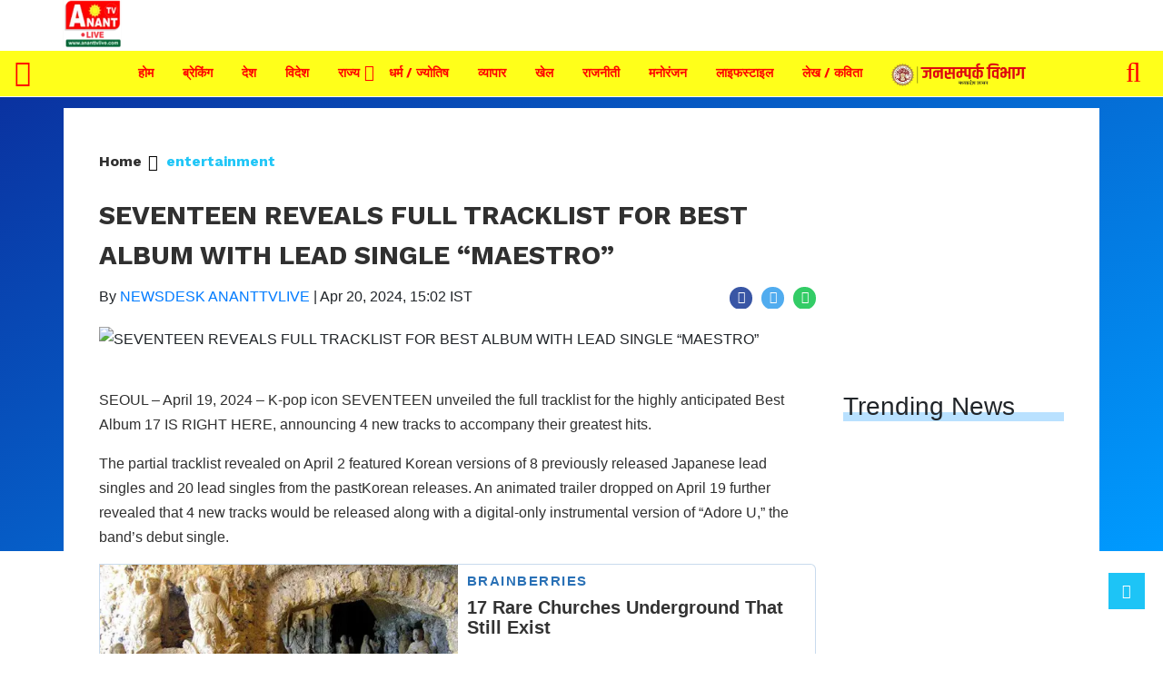

--- FILE ---
content_type: text/html;charset=utf-8
request_url: https://ananttvlive.com/entertainment/seventeen-reveals-full-tracklist-for-best-album-with-lead/cid14189990.htm
body_size: 17926
content:
<!DOCTYPE HTML>
<html lang="hi">

<head>
    <title>SEVENTEEN REVEALS FULL TRACKLIST&nbsp;FOR BEST ALBUM WITH LEAD SINGLE &ldquo;MAESTRO&rdquo;</title><meta name="description" content="SEOUL &ndash; April 19, 2024 &ndash; K-pop icon SEVENTEEN unveiled the full tracklist for the highly anticipated Best Album 17 IS RIGHT HERE, announcing 4 new tracks to "/><meta name="keywords" content="SEVENTEEN REVEALS FULL TRACKLIST&nbsp;FOR BEST ALBUM WITH LEAD SINGLE &ldquo;MAESTRO&rdquo;,MAESTRO"><meta name="news_keywords" content="SEVENTEEN REVEALS FULL TRACKLIST&nbsp;FOR BEST ALBUM WITH LEAD SINGLE &ldquo;MAESTRO&rdquo;,MAESTRO"><meta name="robots" content="index, follow, max-snippet:-1, max-video-preview:-1, max-image-preview:large"/><meta content="NOODP" name="robots"/><link rel="canonical" href="https://ananttvlive.com/entertainment/seventeen-reveals-full-tracklist-for-best-album-with-lead/cid14189990.htm"/><meta name="twitter:card" content="summary_large_image"/><meta name="twitter:title" content="SEVENTEEN REVEALS FULL TRACKLIST&nbsp;FOR BEST ALBUM WITH LEAD SINGLE &ldquo;MAESTRO&rdquo;"/><meta name="twitter:description" content="SEOUL &ndash; April 19, 2024 &ndash; K-pop icon SEVENTEEN unveiled the full tracklist for the highly anticipated Best Album 17 IS RIGHT HERE, announcing 4 new tracks to "/><meta name="twitter:image" content="https://ananttvlive.com/static/c1e/client/82638/uploaded_original/43edc8e45309d12811a1463fd66d0d99.jpeg"/><meta property="og:title" content="SEVENTEEN REVEALS FULL TRACKLIST&nbsp;FOR BEST ALBUM WITH LEAD SINGLE &ldquo;MAESTRO&rdquo;"/><meta property="og:type" content="article"/><meta property="og:url" content="https://ananttvlive.com/entertainment/seventeen-reveals-full-tracklist-for-best-album-with-lead/cid14189990.htm"/><meta property="og:image" content="https://ananttvlive.com/static/c1e/client/82638/uploaded_original/43edc8e45309d12811a1463fd66d0d99.jpeg"/><meta property="og:description" content="SEOUL &ndash; April 19, 2024 &ndash; K-pop icon SEVENTEEN unveiled the full tracklist for the highly anticipated Best Album 17 IS RIGHT HERE, announcing 4 new tracks to "/><meta property="article:published_time" content="2024-04-20T15:02:17+05:30"/><meta property="article:modified_time" content="2024-04-20T15:02:17+05:30"/><meta itemprop="name" content="SEVENTEEN REVEALS FULL TRACKLIST&nbsp;FOR BEST ALBUM WITH LEAD SINGLE &ldquo;MAESTRO&rdquo;"/><meta itemprop="image" content="https://ananttvlive.com/static/c1e/client/82638/uploaded_original/43edc8e45309d12811a1463fd66d0d99.jpeg"/><meta itemprop="description" content="SEOUL &ndash; April 19, 2024 &ndash; K-pop icon SEVENTEEN unveiled the full tracklist for the highly anticipated Best Album 17 IS RIGHT HERE, announcing 4 new tracks to "/><meta itemprop="url" content="https://ananttvlive.com/entertainment/seventeen-reveals-full-tracklist-for-best-album-with-lead/cid14189990.htm"/><script type="application/ld+json">[{"@context": "https://schema.org","@type": "WebPage", "name":"SEVENTEEN REVEALS FULL TRACKLIST&nbsp;FOR BEST ALBUM WITH LEAD SINGLE &ldquo;MAESTRO&rdquo;", "description":"SEOUL &amp;ndash; April 19, 2024 &amp;ndash; K-pop icon SEVENTEEN unveiled the full tracklist for the highly anticipated Best Album 17 IS RIGHT HERE, announcing 4 new tracks to ", "keywords":"SEVENTEEN REVEALS FULL TRACKLIST&amp;nbsp;FOR BEST ALBUM WITH LEAD SINGLE &amp;ldquo;MAESTRO&amp;rdquo;,MAESTRO", "url":"https://ananttvlive.com/entertainment/seventeen-reveals-full-tracklist-for-best-album-with-lead/cid14189990.htm"}, {"@context": "https://schema.org", "@type": "BreadcrumbList", "itemListElement":[{"@type": "ListItem", "position": 1, "item":{"@type":"Thing", "@id":"https://ananttvlive.com/","name":"Ananttvlive"}}, {"@type": "ListItem", "position": 2, "item":{"@type":"Thing", "@id":"https://ananttvlive.com/entertainment","name":"entertainment"}}]}, {"@context": "https://schema.org","@type": "NewsArticle","mainEntityOfPage": {"@type": "WebPage","@id": "https://ananttvlive.com/entertainment/seventeen-reveals-full-tracklist-for-best-album-with-lead/cid14189990.htm", "description":"SEOUL &ndash; April 19, 2024 &ndash; K-pop icon SEVENTEEN unveiled the full tracklist for the highly anticipated Best Album 17 IS RIGHT HERE, announcing 4 new tracks to ", "thumbnailUrl":"https://ananttvlive.com/static/c1e/client/82638/uploaded/43edc8e45309d12811a1463fd66d0d99.jpeg"},"headline": "SEVENTEEN REVEALS FULL TRACKLIST&amp;nbsp;FOR BEST ALBUM WITH LEAD SINGLE &amp;ldquo;MAESTRO&amp;rdquo;","inLanguage":"en","articleBody":"SEOUL &ndash; April 19, 2024 &ndash; K-pop icon SEVENTEEN unveiled the full tracklist for the highly anticipated Best Album 17 IS RIGHT HERE, announcing 4 new tracks to accompany their greatest hits. The partial tracklist revealed on April 2 featured Korean versions of 8 previously released Japanese lead singles and 20 lead singles from the pastKorean releases. An animated trailer dropped on April 19 further revealed that 4 new tracks would be released along with a digital-only instrumental version of &ldquo;Adore U,&rdquo; the band&rsquo;s debut single. An extensive collection of 33 tracks, 17 IS RIGHT HERE will open with its lead single &ldquo;MAESTRO,&rdquo; before presenting Hip-hop Team&rsquo;s &ldquo;LALALI,&rdquo; Performance Team&rsquo;s &ldquo;Spell,&rdquo; and Vocal Team&rsquo;s &ldquo;Cheers to youth.&rdquo; The new additions affirm SEVENTEEN&rsquo;s position as K-pop&rsquo;s defining creative powerhouse. Expanding his credits as a composer for all 20 previously released lead singles, WOOZI led the composition and writing of &ldquo;MAESTRO, &ldquo;Spell,&rdquo; and &ldquo;Cheers to youth.&rdquo; He also took part in writing the lyrics for &ldquo;LALALI&rdquo; with all four members of the Hip-hop Team&ndash; S.COUPS, WONWOO, MINGYU, and VERNON&ndash; while THE 8 and DINO penned their unit&rsquo;s dedicated track &ldquo;Spell.&rdquo; The tracklist reveal comes after the release of the four versions of track samplers (#1, #2, #3, #4) and two versions of concept photos (HEAR.zip, HERE.zip). Smartly understated, the &lsquo;HEAR&rsquo; version captures each member featured in rooms paying tribute to their past albums, hinting at the band&rsquo;s musical originality. The homophonic &lsquo;HERE&rsquo; version similarly features objects signifying the band&rsquo;s past, but places the members in a strikingly colorful setting that represents the joyous universe SEVENTEEN has reached. 17 IS RIGHT HERE will officially drop on April 29 at 6 PM KST (5 AM ET). About SEVENTEEN SEVENTEEN&mdash;comprised of S.COUPS, JEONGHAN, JOSHUA, JUN, HOSHI, WONWOO, WOOZI, THE 8, MINGYU, DK, SEUNGKWAN, VERNON and DINO&mdash;have rocketed to the forefront of the music scene fueled by a fiercely independent spirit and a nonpareil in-house creative ecosystem. The 13-piece act&rsquo;s innovative structure hinges on the interplay of three units: hip-hop, vocal, and performance. The creative powerhouse closed out 2022 as the first K-pop act to win PUSH Performance of the Year at MTV Video Music Awards as well as Best New and Best Push at MTV European Music Awards before reaching new heights. In 2023, 10th Mini Album FML and 11th Mini Album SEVENTEENTH HEAVEN both debuted at No. 2 on the Billboard 200 and No.1 on World Albums chart, proceeding to become the top 2 best-selling albums in K-pop history. Having placed the group on top of the Billboard Artist 100, FML was further recognized as the biggest-selling global album of 2023 by IFPI with over 6.2 million copies sold worldwide. The K-pop icon will continue to expand their global reach in 2024, returning to Europe with upcoming performances at Glastonbury Festival and Lollapalooza Berlin following their dedicated speech and performance session at the 2023 UNESCO Youth Forum in Paris.","articleSection": "entertainment", "image": {"@type":"ImageObject","url":"https://ananttvlive.com/static/c1e/client/82638/uploaded/43edc8e45309d12811a1463fd66d0d99.jpeg?width=1280&height=720&resizemode=4", "height": "720", "width": "1280" },"datePublished": "2024-04-20T15:02:17+05:30","dateModified": "2024-04-20T15:02:17+05:30","author": {"@type": "Person","name": "NEWSDESK ANANTTVLIVE", "url": "https://ananttvlive.com/_author_/NEWSDESK_ANANTTVLIVE/61617"},"publisher": {"@type": "NewsMediaOrganization","name": "Ananttvlive","logo": {"@type": "ImageObject","url": "https://ananttvlive.com/static/c1e/static/themes/2/82638/3169/images/LOGOWITHOUTCURVE.png?width=600&height=60&resizemode=7", "height": "60", "width": "600"}}, "description":"SEOUL &ndash; April 19, 2024 &ndash; K-pop icon SEVENTEEN unveiled the full tracklist for the highly anticipated Best Album 17 IS RIGHT HERE, announcing 4 new tracks to ", "keywords":"SEVENTEEN REVEALS FULL TRACKLIST&amp;nbsp;FOR BEST ALBUM WITH LEAD SINGLE &amp;ldquo;MAESTRO&amp;rdquo;,MAESTRO"}, {"@context":"https://schema.org","@type":"LocalBusiness","name":"Ananttvlive","address":"","telephone":"","openingHours":["Mo-Su 00:00-23:59"],"description":"","image":"https://ananttvlive.com/static/c1e/static/themes/2/82638/3169/images/LOGOWITHOUTCURVE.png","url":"https://ananttvlive.com/"}, {"@context": "https://schema.org", "@type": "NewsMediaOrganization", "name": "Ananttvlive", "url": "https://ananttvlive.com","logo": {"@type": "ImageObject","url": "https://ananttvlive.com/static/c1e/static/themes/2/82638/3169/images/LOGOWITHOUTCURVE.png?width=600&height=60&resizemode=7", "height": "60", "width": "600"}}]</script>
    <link rel="icon" href="https://ananttvlive.com/static/c1e/static/themes/13/82638/3169/images/favicon1687416978643.png">
    <link rel="preload" as="style" href="https://ananttvlive.com/static/c1e/static/themes/13/82638/3169/css/style.css">
    <link rel="preload" as="style" href="https://ananttvlive.com/static/c1e/static/themes/css/bootstrap4.3.1.min.css">
    <link rel="preload" as="style" href="https://ananttvlive.com/static/c1e/static/themes/css/font-awesome.min.css">
    <!-- CWV=5  30-3-24-->
    <script> var c1e_id = "82638:3169"; </script>
    <script> var is_c1e_pubdomain = "//ananttvlive.com";</script>
    <script>var is_c1e_enable = true;</script>
    <meta name="viewport" content="width=device-width, initial-scale=1.0">

    <style>
        .blue-bg,.heading,.heading h3,.siteMenu .site-nav__list .site-nav__item.hasChild>a,.siteMenu ul li a{position:relative}.sidenav .site-nav__list ul li:last-child,.submenu li:last-child{border-bottom:0}*,.modal-body-icon,.modal-body-message,::after,::before{box-sizing:border-box}.nav,.row{-ms-flex-wrap:wrap}.bt_footer .top_add,.btn,.gry_footer,.scrollToTop,.sidenav .side-logo,header#myHeader{text-align:center}.btn,.siteMenu ul li a,img{vertical-align:middle}.nav,.submenu,ul.cd-breadcrumb{list-style:none}.colombiarequestsend{min-height:47px!important;background:#ccc}.ticker-row{height:47px!important}.lhs[data-ua="d"]{min-height:110px!important}.rhs-ad,.rhs[data-ua="d"]{min-height:250px!important}.main-img{min-height:47px}.ads-height-300{min-height:310px;overflow:hidden}@media (max-width:800px){.lhs[data-ua="m"]{min-height:250px}.lhs[data-ua="d"],.rhs[data-ua="d"]{display:none!important}}@media (max-width:767px){.mobile-ad-250{min-height:360px;display:block!important;overflow:hidden}.headerMiddle{min-height:110px}.mainNav{min-height:21px}}body{font-family:Lato,sans-serif;padding-top:80px}p{font-size:16px;line-height:22px;color:#303030;margin:15px 0 0}.heading h3,h1,h3,p,ul{margin-top:0}.nopadding-right{padding-right:0}.fix_wrapper{max-width:1200px;width:100%;margin:0 auto;overflow:hidden}.heading,.heading h3 a{margin-bottom:20px;text-transform:capitalize}.siteMenu ul li a{padding-right:8px;padding-left:8px;color:red;font-size:14px!important;display:inline-block;font:700 12px/28px 'Work Sans',"Noto Sans",Roboto,sans-serif}@media only screen and (max-width:767px){.logo_outer{width:76%;display:inline-block}#HeaderlogoIn img{width:50%;margin:8px 0 0 25px}.nopadding-left,.nopadding-right{padding:0 15px}.fix_wrapper{max-width:700px;padding:0}}.sidenav,.siteMenu>ul li>.submenu li:first-child{padding-top:0}.heading h3{text-transform:capitalize;margin-bottom:8px;z-index:1}.heading h3 a{font:italic 700 24px/26px Merriweather,sans-serif,serif;margin-top:20px;color:#303030;text-decoration:none}.heading::before{content:'';order:-2;height:10px;margin:13px 0 0;background:#b9e1ff;position:absolute;bottom:0;width:100%;z-index:0}.social-icon-share a{margin-left:10px;width:25px;height:25px;display:inline-block}.rhs-ad:first-child,.social-icon-share a:first-child{margin:0}.social-icon-share a i.fa.fa-facebook{background-color:#3956a5}.social-icon-share a i.fa.fa-twitter{background-color:#51acef}.social-icon-share a i{width:25px;height:25px;text-align:center;color:#fff;font-size:14px;border-radius:20px;padding:5px}#HeaderlogoIn a{width:203px}.header-box h1{font:700 29px/44px 'Work Sans',"Noto Sans",Roboto,sans-serif;color:#303030;margin:6px 0 0}.overlay,.popUp-main,.scrollToTop,.sidenav{position:fixed}.blue-bg:before{position:absolute;content:"";top:0;background:linear-gradient(150deg,#0a32a0,50%,#009bff);width:100%;height:500px;z-index:-1}.card-box img{margin:20px auto;display:block;max-width:100%}.main-img{width:100%;margin-bottom:13px}.card-box{word-break:break-word;font:16px/27px Merriweather,sans-serif,serif}.searchIcon{color:red}.popUp-main{top:-100%;left:0;width:100%;background:rgba(0,0,0,.9);height:200px;transform:scaleX(0);-webkit-transform:scaleX(0);-moz-transform:scaleX(0);-ms-transform:scaleX(0);z-index:999}.popUp-main .inputRow{width:100%;padding:75px;height:200px}.popUp-main input{width:100%;color:#717070;background-color:#fff;text-align:left;border:0;margin:0 auto;padding-left:30px;padding-right:30px;outline:0;font-weight:500;font-size:30px!important;text-transform:none;height:60px;float:left}.popUp-main p,.rhs-ad{margin-top:15px;float:left}.popUp-main .close{position:absolute;top:10%;right:20px;color:#fff;padding:10px 17px;z-index:1;border-radius:10px;line-height:27px;opacity:1}.popUp-main p{color:#fff;opacity:.7;font-size:16px;display:block}.bt_header .loginS a:last-child,.collapse:not(.show),.scrollToTop,.submenu,img[src=""]{display:none}.scrollToTop{background-color:#1dc4f6;height:40px;width:40px;color:#fff;font-size:16px;text-decoration:none;line-height:40px;right:20px;bottom:49px;z-index:9}.bt_header .top_add a img,.overlay,.sidenav{height:100%}.bt_header .grey_bg{width:100%;position:relative}.bt_header .top_add{position:absolute;z-index:1;top:0;left:0;width:147.14100000000002px;max-height:52px}.bt_header .loginS{padding:19px 0;position:absolute;right:15px}.bt_header .loginS a{color:#343a40}.bt_header .loginS a:first-child{margin-right:10px}.rhs-ad{width:100%}.native-items{width:100%;margin:15px 0;float:left}.overlay{background-color:rgba(0,0,0,.4);top:0;left:0;right:0;bottom:0;width:100%;z-index:99}.sidenav{width:0;top:0;left:0;overflow-x:hidden;z-index:100;background-color:#ffff1a}.sidenav .closebtn{position:absolute;top:0;right:25px;font-size:36px;margin-left:0;color:#222}.sidenav .site-nav__list{padding:0;margin-top:20px}ul.site-nav__list{font-size:0;margin:0;padding:0;border:0;outline:0;vertical-align:baseline;background:0 0;position:relative;list-style:none}.sidenav .site-nav__list .site-nav__item{display:block;width:100%;padding:0;border-bottom:1px solid #455a64}.siteMenu .site-nav__list .site-nav__item.hasChild>a::before{content:"\f107";font-family:FontAwesome;font-style:normal;font-weight:400;text-decoration:inherit;color:red;font-size:18px;padding-right:.5em;position:absolute;right:-17px}.sidenav .site-nav__list .site-nav__item a{text-decoration:none;color:red;display:block;font-weight:400;padding:0 10px!important;height:35px;line-height:34px;font-size:14px;text-align:left}.sidenav .side-logo{margin:22px 6.25% 10px;width:60%;display:inline-block}.submenu{padding:0}.submenu li{width:100%;border-bottom:1px solid #455a64;text-align:left}#FooterlogoIn img,.submenu li a{width:100%}.sideMenu{font-size:18px;color:red}.sidenav .site-nav__list ul{padding-left:15px;display:block}.siteMenu>ul>li{position:relative;margin:0 8px;padding:0!important}.siteMenu>ul li>.submenu{position:absolute;top:29px;left:0;display:none;background-color:#343a40;min-width:200px;color:#fff;z-index:9;padding:10px;max-height:300px;overflow-y:auto}.siteMenu>ul li>.submenu li a{color:#fff;font-size:14px}.siteMenu>ul li>.submenu li{padding:6px 0}@media only screen and (max-width:992px){.mobileNone,.navbar-collapse.collapse .form-inline{display:none}#HeaderlogoIn a,.logo_outer,.sideMenu{display:inline-block}.bt_header .loginS a:last-child{display:inline-block;margin-right:0}.bt_header .loginS a{margin-right:10px}.logo_outer{width:100%}#HeaderlogoIn a{margin:0 auto;width:125px}#main_nav{padding:0;margin:0;line-height:60px}#main_nav #navbarNav{background:#343a40;position:absolute;z-index:9;top:0;left:0;width:100%;display:none!important}.sideMenu{position:absolute;top:-45px;right:15px;color:#000!important}.bt_header .loginS{padding:6px 0}.nopadding-left,.nopadding-right{padding:0 15px!important}.popUp-main .close{top:11px;padding:3px 10px;line-height:31px}.popUp-main input{width:100%;font-size:18px!important;padding-left:10px;padding-right:10px;height:47px}.bt_header .top_add{text-align:center}.bt_header{border-bottom:1px solid #a9a9a9}.articleShow .card-box img{margin-top:25px;height:auto}.articleShow .card-box .main-img{margin-top:10px}.articleShow .row.p-4{padding:0!important}.popUp-main .inputRow{padding:65px 25px}}@media (min-width:1200px){.fix_wrapper{padding:0 60px;width:1140px}}#modalCookie1 .modal-body,.articleShow .fix_wrapper{padding:0}.modal-body-icon{float:left;width:25%;height:80px;position:relative}.modal-body-icon img{max-width:100%;max-height:100%;margin:0 auto;display:block}.modal-body-message{padding:0 .2em 0 1.286em;float:left;width:75%;font-size:16px;line-height:1.45em;font-weight:700;color:#666!important}.bt_footer,body{font-weight:400}#modalCookie1 .modal-footer{position:relative;margin:.25em .25em 0 0;padding:0;border:0}#modalCookie1 .modal-footer button.btn.btn-secondary{background:0;color:#007bff;border:0;font-weight:800;text-transform:uppercase;font-size:14px}#modalCookie1 .modal-footer button.btn.btn-primary{box-shadow:0 2px 5px 0 rgba(0,0,0,.16),0 2px 6px 0 rgba(0,0,0,.12);border-radius:0!important}.social-icon-share a i.fa.fa-whatsapp{background-color:#3c6}.storyshow-subhead{margin-top:10px}.storyshow-subhead .article.social-icon-share{float:right}header#myHeader{background-color:#fff;height:82px;position:fixed;top:0;width:100%;z-index:111}.bt_header nav{position:absolute;bottom:0;height:30px;width:100%;background-color:#ffff1a}.story-wrapper .heading h3 a{font:italic 700 32px/34px Merriweather,sans-serif,serif}.orgwidget{display:inline-block;max-width:896px;width:calc(100% - 309px);height:52px;padding:0}#HeaderlogoIn a{margin:0 auto;display:block;height:52px}@media (max-width:425px){.sideMenu,.sideMenuClose{position:absolute;right:15px;color:#000!important;left:unset}.logo_outer{z-index:1;width:188px!important;max-width:calc(100% - 112px);height:52px;margin:auto;padding:6px 0 4px!important;display:block}.bt_header .loginS{z-index:11;left:13px;right:unset!important;top:22%!important}.sideMenu{top:-44px!important;display:inline-block}.bt_header .top_add{margin:0 auto;width:auto;min-width:188px}#HeaderlogoIn a img{max-width:100%;width:auto;margin:0}header#myHeader{height:65px}#main_nav{padding:0;margin:0;height:20px}article.bt_middle{padding-bottom:20px}.overlay{display:none!important}.popUp-main p,.sidenav,.sidenav .closebtn,.sidenav .side-logo{display:none}.sidenav{top:64px;padding:12px calc(50% - 157.5px) 18px;overflow:auto;width:100%!important;border-top:4px solid #0098fe;background:#ffff1a}.sideMenuClose{top:-45px;font-size:32px}.sidenav .site-nav__list .site-nav__item{border:0}.sidenav .site-nav__list .site-nav__item a{margin:4px auto 5px 0;color:red;font:700 16px/20px "Work Sans","Noto Sans",Roboto,sans-serif;text-decoration:none;white-space:nowrap;padding-left:0!important;border-bottom:.5px solid red}.sidenav .site-nav__list .site-nav__item:last-child a{border-bottom:0}.sidenav .site-nav__list .submenu .site-nav__item a{font:700 14px/16px "Work Sans","Noto Sans",Roboto,sans-serif}.storyshow-subhead .article.social-icon-share{float:none;margin-top:9px}body{padding-top:62px}.popUp-main{height:115px}.popUp-main .inputRow{padding:47px 20px;height:115px}.popUp-main .close{top:1px;right:10px}}.story-wrapper .heading{margin-top:20px}@media (max-width:1024px){.siteMenu>ul>li:nth-child(n+13){display:none}.siteMenu ul li a{padding-right:10px;padding-left:10px}.siteMenu .site-nav__list .site-nav__item.hasChild>a::before{right:-12px}}ul.cd-breadcrumb li{display:inline-block;padding-right:5px}ul.cd-breadcrumb li a{font:700 16px/18px 'Work Sans',"Noto Sans",Roboto,sans-serif;color:#303030}ul.cd-breadcrumb li a:after{content:"\f101";font-family:FontAwesome;font-style:normal;font-weight:600;color:#000;margin-left:7px;font-size:18px;vertical-align:middle}ul.cd-breadcrumb li:last-child a:after{content:""}.siteMenu>ul li>.submenu::-webkit-scrollbar-track{opacity:0;background-color:#343a40;border:1px solid #cccccc4f}.siteMenu>ul li>.submenu::-webkit-scrollbar{width:8px!important;background-color:#ffff}.siteMenu>ul li>.submenu::-webkit-scrollbar-thumb{background-color:#fff;border-radius:0}@media only screen and (max-width:992px){.bt_header nav{background-color:transparent}}.bt_footer{width:100%;clear:both;border-top:4px solid #338bc4;max-height:150px;height:0;color:#fff;font-size:12px;position:relative}.bt_footer .top_add img,.modal{width:100%;height:100%}.btn,body{color:#212529}.bt_footer .wht_footer{padding:20px 10px;background-color:#fff}.bt_footer .wht_footer h4{color:#000;font-weight:700}.bt_footer .wht_footer p{color:#000;font:14px/20px Merriweather,sans-serif,serif;margin:9px 0 4px}.gry_footer .footer-menu{float:right;display:inline-block;margin-right:5px;margin-bottom:0;width:100%;padding:0;margin-top:10px}.gry_footer .footer-menu .menu-item{display:inline-block;margin-left:7px;margin-bottom:5px}.gry_footer .footer-menu .menu-item a{color:#fff;padding:0 5px;text-decoration:none}.bt_footer .emailUs{margin-bottom:10px}.bt_footer .wht_footer h4{font-size:20px;margin-top:12px}.gry_footer{width:100%;background-color:#292426;float:left;padding:15px 0}.gry_footer .copy{display:inline-block;margin-left:0}.connectUs{margin-top:10px!important;margin-bottom:15px}.nav,ul ul{margin-bottom:0}.bt_footer .top_add a{max-width:50%;margin:0 auto;display:block}@media only screen and (max-width:1199px){.siteMenu>ul>li{margin:0}.header-menu li>.submenu li a{font-size:13px}.gry_footer .footer-menu .menu-item a{padding:0}}@media only screen and (max-width:767px){#FooterlogoIn img{width:100%}}:root{--blue:#007bff;--indigo:#6610f2;--purple:#6f42c1;--pink:#e83e8c;--red:#dc3545;--orange:#fd7e14;--yellow:#ffc107;--green:#28a745;--teal:#20c997;--cyan:#17a2b8;--white:#fff;--gray:#6c757d;--gray-dark:#343a40;--primary:#007bff;--secondary:#6c757d;--success:#28a745;--info:#17a2b8;--warning:#ffc107;--danger:#dc3545;--light:#f8f9fa;--dark:#343a40;--breakpoint-xs:0;--breakpoint-sm:576px;--breakpoint-md:768px;--breakpoint-lg:992px;--breakpoint-xl:1200px;--font-family-sans-serif:-apple-system,BlinkMacSystemFont,"Segoe UI",Roboto,"Helvetica Neue",Arial,"Noto Sans",sans-serif,"Apple Color Emoji","Segoe UI Emoji","Segoe UI Symbol","Noto Color Emoji";--font-family-monospace:SFMono-Regular,Menlo,Monaco,Consolas,"Liberation Mono","Courier New",monospace}html{font-family:sans-serif;line-height:1.15;-webkit-text-size-adjust:100%}article,header,nav,section{display:block}body{margin:0;font-family:-apple-system,BlinkMacSystemFont,"Segoe UI",Roboto,"Helvetica Neue",Arial,"Noto Sans",sans-serif,"Apple Color Emoji","Segoe UI Emoji","Segoe UI Symbol","Noto Color Emoji";font-size:1rem;line-height:1.5;text-align:left;background-color:#fff}.btn,a,button.close{background-color:transparent}p,ul{margin-bottom:1rem}a{color:#007bff;text-decoration:none}a:hover{color:#0056b3;text-decoration:underline}a:not([href]):not([tabindex]){color:inherit;text-decoration:none}img{border-style:none}button{border-radius:0;text-transform:none}button,input{margin:0;font-family:inherit;font-size:inherit;line-height:inherit;overflow:visible}[type=button],button{-webkit-appearance:button}[type=button]::-moz-focus-inner,button::-moz-focus-inner{padding:0;border-style:none}::-webkit-file-upload-button{font:inherit;-webkit-appearance:button}h1,h3{margin-bottom:.5rem;font-weight:500;line-height:1.2}h1{font-size:2.5rem}h3{font-size:1.75rem}.row{display:-ms-flexbox;display:flex;flex-wrap:wrap;margin-right:-15px;margin-left:-15px}.form-inline,.nav{display:-ms-flexbox}.col-lg-12,.col-lg-3,.col-lg-9,.col-md-12,.col-md-3,.col-md-4,.col-md-5,.col-md-7,.col-sm-12{position:relative;width:100%;padding-right:15px;padding-left:15px}@media (min-width:768px){.col-md-3{-ms-flex:0 0 25%;flex:0 0 25%;max-width:25%}.col-md-4{-ms-flex:0 0 33.333333%;flex:0 0 33.333333%;max-width:33.333333%}.col-md-5{-ms-flex:0 0 41.666667%;flex:0 0 41.666667%;max-width:41.666667%}.col-md-7{-ms-flex:0 0 58.333333%;flex:0 0 58.333333%;max-width:58.333333%}.col-md-12{-ms-flex:0 0 100%;flex:0 0 100%;max-width:100%}}.form-inline{display:flex;-ms-flex-flow:row wrap;flex-flow:row wrap;-ms-flex-align:center;align-items:center}.btn{display:inline-block;font-weight:400;border:1px solid transparent;padding:.375rem .75rem;font-size:1rem;line-height:1.5;border-radius:.25rem}.btn-primary{color:#fff;background-color:#007bff;border-color:#007bff}.btn-secondary{color:#fff;background-color:#6c757d;border-color:#6c757d}.fade:not(.show){opacity:0}.nav{display:flex;flex-wrap:wrap;padding-left:0}.navbar{position:relative;display:-ms-flexbox;display:flex;-ms-flex-wrap:wrap;flex-wrap:wrap;-ms-flex-align:center;align-items:center;-ms-flex-pack:justify;justify-content:space-between;padding:.5rem 1rem}.navbar-collapse{-ms-flex-preferred-size:100%;flex-basis:100%;-ms-flex-positive:1;flex-grow:1;-ms-flex-align:center;align-items:center}@media (min-width:992px){.col-lg-3{-ms-flex:0 0 25%;flex:0 0 25%;max-width:25%}.col-lg-9{-ms-flex:0 0 75%;flex:0 0 75%;max-width:75%}.col-lg-12{-ms-flex:0 0 100%;flex:0 0 100%;max-width:100%}.navbar-expand-lg{-ms-flex-flow:row nowrap;flex-flow:row nowrap;-ms-flex-pack:start;justify-content:flex-start}.navbar-expand-lg .navbar-collapse{display:-ms-flexbox!important;display:flex!important;-ms-flex-preferred-size:auto;flex-basis:auto}}.close{float:right;font-size:1.5rem;font-weight:700;line-height:1;color:#000;text-shadow:0 1px 0 #fff;opacity:.5}button.close{padding:0;border:0;-webkit-appearance:none;-moz-appearance:none;appearance:none}.modal{position:fixed;top:0;left:0;z-index:1050;display:none;overflow:hidden;outline:0}.modal-dialog{position:relative;width:auto;margin:.5rem}.modal.fade .modal-dialog{-webkit-transform:translate(0,-50px);transform:translate(0,-50px)}.modal-content{position:relative;display:-ms-flexbox;display:flex;-ms-flex-direction:column;flex-direction:column;width:100%;background-color:#fff;background-clip:padding-box;border:1px solid rgba(0,0,0,.2);border-radius:.3rem;outline:0}.modal-body{position:relative;-ms-flex:1 1 auto;flex:1 1 auto;padding:1rem}.modal-footer{display:-ms-flexbox;display:flex;-ms-flex-align:center;align-items:center;-ms-flex-pack:end;justify-content:flex-end;padding:1rem;border-top:1px solid #dee2e6;border-bottom-right-radius:.3rem;border-bottom-left-radius:.3rem}.modal-footer>:not(:first-child){margin-left:.25rem}.modal-footer>:not(:last-child){margin-right:.25rem}@media (min-width:576px){.col-sm-12{-ms-flex:0 0 100%;flex:0 0 100%;max-width:100%}.modal-dialog{max-width:500px;margin:1.75rem auto}}.clearfix::after{display:block;clear:both;content:""}.d-none{display:none!important}.my-0{margin-top:0!important;margin-bottom:0!important}.mt-1{margin-top:.25rem!important}.pt-2{padding-top:.5rem!important}.p-4{padding:1.5rem!important}.ticker-row{min-height:47px!important;max-height:47px!important;overflow:hidden!important}.imgOverlayAd,.storyshow-subhead{overflow:hidden}.card-box img{pointer-events:none;height:auto;width:100%}ul.cd-breadcrumb{padding:0;height:27px}.desktopads{height:380px}@media (max-width:768px){.bt_header .loginS{padding:6px 0;top:10%;right:6%}.sideMenu{top:-53px;display:block!important}.topads{height:auto}ul.cd-breadcrumb{height:36px;margin-bottom:0}.desktopads{display:none}}
    </style>
    

    <link rel="preconnect" as="script" href="static.xx.fbcdn.net">
    <link rel="preconnect" as="script" href="www.googletagmanager.com">
    <link rel="preconnect" as="script" href="widgets.outbrain.com">
    <link rel="preconnect" as="script" href="s.go-mpulse.net">
    <link rel="preconnect" href="https://fonts.googleapis.com">
    <link rel="preconnect" href="https://fonts.gstatic.com" crossorigin="">
    <link media="all" onload="this.media='all'"
        href="https://fonts.googleapis.com/css2?family=Lato:wght@300;400;700;900&amp;family=Work+Sans:wght@700&amp;display=swap"
        rel="stylesheet">
    <link media="all" onload="this.media='all'" rel="stylesheet"
        href="https://ananttvlive.com/static/c1e/static/themes/13/82638/3169/css/style.css">
    <link media="all" onload="this.media='all'" rel="stylesheet"
        href="https://ananttvlive.com/static/c1e/static/themes/css/bootstrap4.3.1.min.css">
    <link rel="stylesheet" media="all" onload="this.media='all'"
        href="https://ananttvlive.com/static/c1e/static/themes/css/font-awesome.min.css">


    <!-- <link rel="preload" as="image" fetchpriority="high" type="image/jpg" href="https://ananttvlive.com/static/c1e/client/82638/uploaded/43edc8e45309d12811a1463fd66d0d99.jpeg"> -->
    <script class="ga_tag" async="" src="https://www.googletagmanager.com/gtag/js?id=G-RXWVBMWKRJ"></script>
    <script
        class="ga_tag_init"> window.dataLayer = window.dataLayer || []; function gtag() { dataLayer.push(arguments); } gtag("js", new Date()); gtag("config", "G-RXWVBMWKRJ"); gtag('config', 'G-E40TL7HPLE') </script>

    <noscript class="prod_script">
        <img src="https://sb.scorecardresearch.com/p?c1=2&amp;c2=34863043&amp;cv=3.6.0&amp;cj=1">
    </noscript>
    <!-- End comScore Tag -->
    <script src="https://ananttvlive.com/static/c1e/static/themes/js/rendering.js"></script>
    <script defer="true"
        class="head_script"> var belly_ad = '<div data-position="a1" data-slot="357988" data-section="Homepage" class="colombia lhs" id="HP_O_LHS_a1" name="Homepage-Paid-LHS-a1"></div>'; </script>
    <script src="https://jsc.mgid.com/site/875042.js" async="" class="head_script"></script>

                              <script>!function(e){var n="https://s.go-mpulse.net/boomerang/";if("False"=="True")e.BOOMR_config=e.BOOMR_config||{},e.BOOMR_config.PageParams=e.BOOMR_config.PageParams||{},e.BOOMR_config.PageParams.pci=!0,n="https://s2.go-mpulse.net/boomerang/";if(window.BOOMR_API_key="7BBJF-XWXZ9-T93LG-C442J-AKK7R",function(){function e(){if(!r){var e=document.createElement("script");e.id="boomr-scr-as",e.src=window.BOOMR.url,e.async=!0,o.appendChild(e),r=!0}}function t(e){r=!0;var n,t,a,i,d=document,O=window;if(window.BOOMR.snippetMethod=e?"if":"i",t=function(e,n){var t=d.createElement("script");t.id=n||"boomr-if-as",t.src=window.BOOMR.url,BOOMR_lstart=(new Date).getTime(),e=e||d.body,e.appendChild(t)},!window.addEventListener&&window.attachEvent&&navigator.userAgent.match(/MSIE [67]\./))return window.BOOMR.snippetMethod="s",void t(o,"boomr-async");a=document.createElement("IFRAME"),a.src="about:blank",a.title="",a.role="presentation",a.loading="eager",i=(a.frameElement||a).style,i.width=0,i.height=0,i.border=0,i.display="none",o.appendChild(a);try{O=a.contentWindow,d=O.document.open()}catch(_){n=document.domain,a.src="javascript:var d=document.open();d.domain='"+n+"';void 0;",O=a.contentWindow,d=O.document.open()}if(n)d._boomrl=function(){this.domain=n,t()},d.write("<bo"+"dy onload='document._boomrl();'>");else if(O._boomrl=function(){t()},O.addEventListener)O.addEventListener("load",O._boomrl,!1);else if(O.attachEvent)O.attachEvent("onload",O._boomrl);d.close()}function a(e){window.BOOMR_onload=e&&e.timeStamp||(new Date).getTime()}if(!window.BOOMR||!window.BOOMR.version&&!window.BOOMR.snippetExecuted){window.BOOMR=window.BOOMR||{},window.BOOMR.snippetStart=(new Date).getTime(),window.BOOMR.snippetExecuted=!0,window.BOOMR.snippetVersion=14,window.BOOMR.url=n+"7BBJF-XWXZ9-T93LG-C442J-AKK7R";var i=document.currentScript||document.getElementsByTagName("script")[0],o=i.parentNode,r=!1,d=document.createElement("link");if(d.relList&&"function"==typeof d.relList.supports&&d.relList.supports("preload")&&"as"in d)window.BOOMR.snippetMethod="p",d.href=window.BOOMR.url,d.rel="preload",d.as="script",d.addEventListener("load",e),d.addEventListener("error",function(){t(!0)}),setTimeout(function(){if(!r)t(!0)},3e3),BOOMR_lstart=(new Date).getTime(),o.appendChild(d);else t(!1);if(window.addEventListener)window.addEventListener("load",a,!1);else if(window.attachEvent)window.attachEvent("onload",a)}}(),"".length>0)if(e&&"performance"in e&&e.performance&&"function"==typeof e.performance.setResourceTimingBufferSize)e.performance.setResourceTimingBufferSize();!function(){if(BOOMR=e.BOOMR||{},BOOMR.plugins=BOOMR.plugins||{},!BOOMR.plugins.AK){var n=""=="true"?1:0,t="",a="aohij4fydfy3y2lwujla-f-578f8fcea-clientnsv4-s.akamaihd.net",i="false"=="true"?2:1,o={"ak.v":"39","ak.cp":"1086823","ak.ai":parseInt("646498",10),"ak.ol":"0","ak.cr":9,"ak.ipv":4,"ak.proto":"h2","ak.rid":"226a0943","ak.r":42199,"ak.a2":n,"ak.m":"","ak.n":"ff","ak.bpcip":"3.142.132.0","ak.cport":33598,"ak.gh":"184.25.112.188","ak.quicv":"","ak.tlsv":"tls1.3","ak.0rtt":"","ak.0rtt.ed":"","ak.csrc":"-","ak.acc":"","ak.t":"1769382486","ak.ak":"hOBiQwZUYzCg5VSAfCLimQ==UwTlzo12EFyfzRzwxShgUnnc+s8Pqxb7SExsxCBE2x0gH1YM/I/FqOJclhcCrBalN1n8oJCaYWFC//L4TmkJ6qgfh0YBaa2vfcHpB0SZlrP4bdNk5CL1+mgHj87Ngt/bJpYYe1C8LSR1bxfWV6aXZyMzpQbdCUzQhU0fg+HwHzi6OKanWwBqGXyeNhQDZpQ5YWGywZZb7OmyXODSfu5BlO1UHWfGcwyXenC6jYErb3mCf2MoOMbQEgMnb36C6qa+q5ZwtWoIijZw7XjUGFj2b+ZjQ6AuAQBXadlUaGckq71Jm8MOmU8UwNbS7nB0DVl8TdFNBQ/J+20k08VNIXFkeJWweICh+ynZsuCKn8K47KaaAoea/5pdKGnoaRN3L+8KTN5L0qjlfwGFSwIQg5qIqUpp/Cq2Ns6X6If+Ov0x9V0=","ak.pv":"23","ak.dpoabenc":"","ak.tf":i};if(""!==t)o["ak.ruds"]=t;var r={i:!1,av:function(n){var t="http.initiator";if(n&&(!n[t]||"spa_hard"===n[t]))o["ak.feo"]=void 0!==e.aFeoApplied?1:0,BOOMR.addVar(o)},rv:function(){var e=["ak.bpcip","ak.cport","ak.cr","ak.csrc","ak.gh","ak.ipv","ak.m","ak.n","ak.ol","ak.proto","ak.quicv","ak.tlsv","ak.0rtt","ak.0rtt.ed","ak.r","ak.acc","ak.t","ak.tf"];BOOMR.removeVar(e)}};BOOMR.plugins.AK={akVars:o,akDNSPreFetchDomain:a,init:function(){if(!r.i){var e=BOOMR.subscribe;e("before_beacon",r.av,null,null),e("onbeacon",r.rv,null,null),r.i=!0}return this},is_complete:function(){return!0}}}}()}(window);</script></head>

<body id="myBody" data-new-gr-c-s-check-loaded="14.1113.0" data-gr-ext-installed="">  <header
        class="bt_header" id="myHeader">
        <div class="logo_outer">
            <div class="grey_bg">
                <div id="HeaderlogoIn" class="top_add logoContainer "><a href="https://ananttvlive.com/" class=""><img
                            src="/static/c1e/static/themes/13/82638/3169/images/Background.png" alt="Anant TV Live"
                            title="" width="65" height="52"></a> </div>
                <div class="orgwidget">
                    <div class="lhs colombiaone " data-section="ID" data-priority="1" data-slot="349413"
                        id="HP_O_LHS_13" data-position="3494131" name="Homepage-Organic-LHS-13"
                        style="display: block;" c1e_ctid="5733"></div>
                </div>
            </div>
        </div>
        <div class="loginS right"><a class="bt_sprite searchIcon donot" href="javascript:void(0);"> <i
                    class="fa fa-search" aria-hidden="true"></i></a> </div>
        <nav id="main_nav" class="navbar navbar-expand-lg navbar-dark"> <a id="sideMenuOpen" class="sideMenu donot"
                onclick="openNav()" href="javascript:void(0);" style="display: block !important;"><i class="fa fa-bars"
                    aria-hidden="true">&nbsp;</i></a> <a id="sideMenuClose" href="javascript:void(0)"
                class="sideMenuClose donot" onclick="closeNav()" style="display: none !important;">×</a>
            <div class="collapse navbar-collapse siteMenu" id="navbarNav">
                <ul class="site-nav__list nav header-menu " style="margin: 0 auto"
                    itemtype="http://www.schema.org/SiteNavigationElement" itemscope="">
                    <li itemprop="name" content="होम" class="site-nav__item"><a itemprop="url"
                            content="https://ananttvlive.com/" class="site-nav__link"
                            href="https://ananttvlive.com/">होम</a></li>
                    <li itemprop="name" content="ब्रेकिंग" class="site-nav__item"><a itemprop="url"
                            content="https://ananttvlive.com/breaking" class="site-nav__link"
                            href="https://ananttvlive.com/breaking">ब्रेकिंग</a></li>
                    <li itemprop="name" content="देश" class="site-nav__item"><a itemprop="url"
                            content="https://ananttvlive.com/Country" class="site-nav__link"
                            href="https://ananttvlive.com/Country">देश</a></li>
                    <li itemprop="name" content="विदेश" class="site-nav__item"><a itemprop="url"
                            content="https://ananttvlive.com/foreign" class="site-nav__link"
                            href="https://ananttvlive.com/foreign">विदेश</a></li>
                    <li itemprop="name" content="राज्य" class="site-nav__item hasChild"><a itemprop="url"
                            content="https://ananttvlive.com/states" class="" aria-expanded=""
                            href="https://ananttvlive.com/states">राज्य</a>
                        <ul class="submenu">
                            <li class="site-nav__item"><a class="" href="https://ananttvlive.com/states/madhyapradesh">
                                    मध्य प्रदेश</a></li>
                            <li class="site-nav__item"><a class=""
                                    href="https://ananttvlive.com/states/chhattisgarh">छत्तीसगढ़</a></li>
                            <li class="site-nav__item"><a class=""
                                    href="https://ananttvlive.com/states/uttarpradesh">उत्तरप्रदेश</a></li>
                            <li class="site-nav__item"><a class=""
                                    href="https://ananttvlive.com/states/rajasthan">राजस्थान</a></li>
                            <li class="site-nav__item"><a class=""
                                    href="https://ananttvlive.com/states/uttarakhand">उत्तराखंड</a></li>
                        </ul>
                    </li>
                    <li itemprop="name" content="धर्म / ज्योतिष" class="site-nav__item"><a itemprop="url"
                            content="https://ananttvlive.com/Regional" class="site-nav__link"
                            href="https://ananttvlive.com/Regional">धर्म / ज्योतिष</a></li>
                    <li itemprop="name" content="व्यापार" class="site-nav__item"><a itemprop="url"
                            content="https://ananttvlive.com/business" class="site-nav__link"
                            href="https://ananttvlive.com/business">व्यापार</a></li>
                    <li itemprop="name" content="खेल" class="site-nav__item"><a itemprop="url"
                            content="https://ananttvlive.com/sport" class="site-nav__link"
                            href="https://ananttvlive.com/sport">खेल</a></li>
                    <li itemprop="name" content="राजनीती" class="site-nav__item"><a itemprop="url"
                            content="https://ananttvlive.com/politics" class="site-nav__link"
                            href="https://ananttvlive.com/politics">राजनीती</a></li>
                    <li itemprop="name" content="मनोरंजन" class="site-nav__item"><a itemprop="url"
                            content="https://ananttvlive.com/entertainment" class="site-nav__link"
                            href="https://ananttvlive.com/entertainment">मनोरंजन</a></li>
                    <li itemprop="name" content="लाइफस्टाइल" class="site-nav__item"><a itemprop="url"
                            content="https://ananttvlive.com/lifestyle" class="site-nav__link"
                            href="https://ananttvlive.com/lifestyle">लाइफस्टाइल</a></li>
                    <li itemprop="name" content="लेख / कविता" class="site-nav__item"><a itemprop="url"
                            content="https://ananttvlive.com/article" class="site-nav__link"
                            href="https://ananttvlive.com/article">लेख / कविता</a></li>
                    <li itemprop="name" content="mpinfo" class="site-nav__item">
                        <a itemprop="url" content="https://mpinfo.org/" class="site-nav__link"
                            href="https://mpinfo.org/">
                            <img src="/static/c1e/static/themes/13/82638/3169/images/Logo-anant.png"
                                style="height: 28px;">
                        </a>
                    </li>
                    <li itemprop="name" content="Corporate Business News" class="site-nav__item"><a itemprop="url"
                            content="https://ananttvlive.com/corporate-business-news" class="site-nav__link"
                            href="https://ananttvlive.com/corporate-business-news">Corporate Business News</a></li>
                    <li class="site-nav__item"><a class="site-nav__link" href="javascript:void(0)">संपर्क करें</a></li>
                </ul>
                <form class="form-inline">
                    <div class="md-form my-0"> <a class="bt_sprite searchIcon donot" href="javascript:void(0);"> <i
                                class="fa fa-search" aria-hidden="true">&nbsp;</i></a></div>
                </form>
            </div>
            <div class="overlay" style="display: none;"></div>
            <div id="mySidenav" class="sidenav" style="width: 0px; display: none;">
                <div class="side-logo " id="HeaderSidelogoIn"> <a href="https://ananttvlive.com/" class=""><img
                            src="/static/c1e/static/themes/13/82638/3169/images/Background.png" alt="Logo"
                            style="width: 100%;"> </a> </div><a href="javascript:void(0)" class="closebtn donot"
                    onclick="closeNav()">×</a>
                <ul class="site-nav__list nav header-menu-sidebar ">
                    <li class="site-nav__item"><a class="site-nav__link" href="https://ananttvlive.com/">होम</a></li>
                    <li class="site-nav__item"><a class="site-nav__link"
                            href="https://ananttvlive.com/breaking">ब्रेकिंग</a></li>
                    <li class="site-nav__item"><a class="site-nav__link" href="https://ananttvlive.com/Country">देश</a>
                    </li>
                    <li class="site-nav__item"><a class="site-nav__link" href="https://ananttvlive.com/foreign">
                            विदेश</a></li>
                    <li class="site-nav__item hasChild"><a class="" aria-expanded=""
                            href="https://ananttvlive.com/states">राज्य</a>
                        <ul class="submenu">
                            <li class="site-nav__item"><a class="" href="https://ananttvlive.com/states/madhyapradesh">
                                    मध्य प्रदेश</a></li>
                            <li class="site-nav__item"><a class=""
                                    href="https://ananttvlive.com/states/chhattisgarh">छत्तीसगढ़</a></li>
                            <li class="site-nav__item"><a class=""
                                    href="https://ananttvlive.com/states/uttarpradesh">उत्तरप्रदेश</a></li>
                            <li class="site-nav__item"><a class=""
                                    href="https://ananttvlive.com/states/uttarakhand">उत्तराखंड</a></li>
                            <li class="site-nav__item"><a class=""
                                    href="https://ananttvlive.com/states/rajasthan">राजस्थान</a></li>
                        </ul>
                    </li>
                    <li class="site-nav__item"><a class="site-nav__link" href="https://ananttvlive.com/Regional">धर्म /
                            ज्योतिष </a></li>
                    <li class="site-nav__item"><a class="site-nav__link"
                            href="https://ananttvlive.com/business">व्यापार</a></li>
                    <li class="site-nav__item"><a class="site-nav__link" href="https://ananttvlive.com/sport"> खेल</a>
                    </li>
                    <li class="site-nav__item"><a class="site-nav__link"
                            href="https://ananttvlive.com/politics">राजनीती</a></li>
                    <li class="site-nav__item"><a class="site-nav__link" href="https://ananttvlive.com/entertainment">
                            मनोरंजन</a></li>
                    <li class="site-nav__item"><a class="site-nav__link"
                            href="https://ananttvlive.com/lifestyle">लाइफस्टाइल</a></li>
                    <li class="site-nav__item"><a class="site-nav__link" href="https://ananttvlive.com/article">लेख /
                            कविता</a></li>
                    <li class="site-nav__item"><a class="site-nav__link" href="https://mpinfo.org/">जनसंपर्क
                            मध्यप्रदेश</a></li>
                    <li class="site-nav__item"><a class="site-nav__link"
                            href="https://ananttvlive.com/corporate-business-news">Corporate Business News</a></li>
                    <li class="site-nav__item"><a class="site-nav__link"
                            href="https://ananttvlive.com/Contact-Us/">संपर्क करें</a></li>
                </ul>
            </div>
        </nav>
        <div class="popUp-main">
            <div class="popup-inner">
                <div class="inputRow"> <button type="button" class="close donot">×</button><input type="text" value=""
                        id="search_text" onchange="searchText(this)" placeholder="Search">
                    <p class="editable " id="custom_16873425595380">Hit enter to search or ESC to close.</p>
                </div>
            </div>
        </div>
    </header>
    <article class="bt_middle blue-bg pt-2 articleShow">
        <section class=" ">
            <div class="row  ">
                <div class="col-sm-12">
                    <div data-position="4722751" data-slot="472275" data-section="entertainment"
                        class="lHS colombia  " id="AS_P_LHS_3_14189990" name="Articleshow-Paid-LHS-3"
                        style="margin: 0 auto;" data-priority="1" data-ua="m"></div>
                </div>
            </div>
        </section>
        <section class="wht_middle wht_middleIn clearfix articleShow-page">
            <div class="fix_wrapper clearfix">
                <div class="mt-1 clearfix" style="background:#fff;">
                    <div class="row  ">
                        <div class="col-lg-12 ticker-row">
                            <div data-position="6" data-slot="349412" data-section="entertainment"
                                class="lhs ticker colombiaone  " id="AS_O_TP_1_14189990"
                                name="Articleshow-Organic-TOP-1" data-priority="2" c1e_ctid="5736"></div>
                        </div>
                    </div>
                    <div class="row p-4  " style=" margin-bottom: 10px; margin: 0; padding-top: 0 !important;">
                        <div class="col-lg-9 nopadding-left ">
                            <div class="row  ">
                                <div class="col-sm-12">
                                    <div data-position="50098156" data-slot="516653"
                                        data-section="Articleshow" class="lhs colombia  "
                                        id="ArticleShow_50098156_14189990" name="ArticleShow_50098156"
                                        style="margin: 0 auto;" data-priority="2"></div>
                                </div>
                            </div>
                            <div class="row mobile-ad-250 min-height='360px'  ">
                                <div class="col-sm-12">
                                    <div data-position="64667048" data-ua="m" data-slot="349508"
                                        data-section="Articleshow" class="lhs colombia  "
                                        id="ArticleShow_64667048_14189990" name="ArticleShow_64667048"
                                        style="margin: 0 auto;" data-priority="3"></div>
                                </div>
                            </div>
                            <div class="story-wrapper">
                                <div class="row  ">
                                    <div class="col-md-12  ">
                                        <nav>
                                            <ul class="cd-breadcrumb">
                                                <li><a class="ch_breadcrumb" href="/">Home</a></li>
                                                <li><a class="ch_breadcrumb"
                                                        href="https://ananttvlive.com/entertainment">entertainment</a></li>
                                                <li><a class="ch_breadcrumb"
                                                        href=""></a> </li>
                                            </ul>
                                        </nav>
                                    </div>
                                </div>
                                <div class="card-box header-box">
                                    <h1 class="story-heading">SEVENTEEN REVEALS FULL TRACKLIST FOR BEST ALBUM WITH LEAD SINGLE “MAESTRO”</h1>
                                    <div class="article-summary"></div>
                                    <div class="storyshow-subhead"> <span
                                            class="story-category"></span><span
                                            class="story-byline">By&nbsp;<a href="https://ananttvlive.com/_author_/NEWSDESK_ANANTTVLIVE/61617"
                                                class="">NEWSDESK ANANTTVLIVE</a></span>&nbsp;|&nbsp;<span
                                            class="story-date">Apr 20, 2024, 15:02 IST</span>
                                        <div class="article social-icon-share"><a
                                                onclick="colombia.showWin(https://www.facebook.com/sharer.php?u=https://ananttvlive.com/entertainment/seventeen-reveals-full-tracklist-for-best-album-with-lead/cid14189990.htm,top=100,left=500,width=600,height=600,location=no,fullscreen=no)"
                                                target="_blank" class=""><i class="fa fa-facebook"
                                                    aria-hidden="true"></i></a><a
                                                onclick="socialShare('twitter', 'https://ananttvlive.com/entertainment/seventeen-reveals-full-tracklist-for-best-album-with-lead/cid14189990.htm','default','default','top=100,left=500,width=600,height=600,location=no,fullscreen=no')"
                                                target="_blank" class=""><i class="fa fa-twitter"
                                                    aria-hidden="true"></i></a><a class="wtsapp" href="javascript:;"
                                                onclick="whatsappShare('https://ananttvlive.com/entertainment/seventeen-reveals-full-tracklist-for-best-album-with-lead/cid14189990.htm','default')"><i
                                                    class="fa fa-whatsapp"></i></a></div>
                                    </div>
                                </div>
                                <div class="card-box img-box"> <img class="main-img"
                                        src="https://ananttvlive.com/static/c1e/client/82638/uploaded/43edc8e45309d12811a1463fd66d0d99.jpeg?width=789&amp;height=605&amp;resizemode=4"
                                        alt="SEVENTEEN REVEALS FULL TRACKLIST&nbsp;FOR BEST ALBUM WITH LEAD SINGLE &ldquo;MAESTRO&rdquo;" width="200" height="153">
                                    <div data-position="15" data-slot="516670"
                                        data-section="entertainment" class="lhs imgOverlayAd colombia  "
                                        data-cb="overlayPaidAd" id="imageOverlay_1_14189990" name="imageOverlay_1"
                                        style="margin: 0 auto;" data-priority="4"></div>
                                </div>
                                <div class="card-box synopsis"></div>
                                <div class="card-box"><div data-position="1" data-priority="1" data-slot="516666" data-section="showPage" class="colombiaone" id="showAS_O_BEL_0" style="margin: 0 auto;"></div>
<p>SEOUL – April 19, 2024 – K-pop icon SEVENTEEN unveiled the full tracklist for the highly anticipated Best Album 17 IS RIGHT HERE, announcing 4 new tracks to accompany their greatest hits.</p>
 <p>The partial tracklist revealed on April 2 featured Korean versions of 8 previously released Japanese lead singles and 20 lead singles from the pastKorean releases. An animated trailer dropped on April 19 further revealed that 4 new tracks would be released along with a digital-only instrumental version of “Adore U,” the band’s debut single.</p>
<div data-position="2" data-priority="1" data-slot="516674" data-section="showPage" class="colombiaone" id="showAS_O_BEL_1" style="margin: 0 auto;"></div>
<div data-type="_mgwidget" data-widget-id="1440173"></div> <script>(function(w,q){w[q]=w[q]||[];w[q].push(["_mgc.load"])})(window,"_mgq");</script>
 <p>An extensive collection of 33 tracks, 17 IS RIGHT HERE will open with its lead single “MAESTRO,” before presenting Hip-hop Team’s “LALALI,” Performance Team’s “Spell,” and Vocal Team’s “Cheers to youth.”</p>
 <p>The new additions affirm SEVENTEEN’s position as K-pop’s defining creative powerhouse. Expanding his credits as a composer for all 20 previously released lead singles, WOOZI led the composition and writing of “MAESTRO, “Spell,” and “Cheers to youth.” He also took part in writing the lyrics for “LALALI” with all four members of the Hip-hop Team– S.COUPS, WONWOO, MINGYU, and VERNON– while THE 8 and DINO penned their unit’s dedicated track “Spell.”</p>
<div data-position="2" data-ua="m" data-slot="516672" data-section="belly" class="colombia lhs" id="AS_P_BEL_2_M" name="Articleshow-Paid-Belly-2-Mobile" style="margin: 0 auto;"></div>
 <p>The tracklist reveal comes after the release of the four versions of track samplers (#1, #2, #3, #4) and two versions of concept photos (HEAR.zip, HERE.zip). Smartly understated, the ‘HEAR’ version captures each member featured in rooms paying tribute to their past albums, hinting at the band’s musical originality. The homophonic ‘HERE’ version similarly features objects signifying the band’s past, but places the members in a strikingly colorful setting that represents the joyous universe SEVENTEEN has reached.</p>
<div data-position="3" data-ua="m" data-slot="516672" data-section="belly" class="colombia lhs" id="AS_P_BEL_3_M" name="Articleshow-Paid-Belly-3-Mobile" style="margin: 0 auto;"></div>
 <p>17 IS RIGHT HERE will officially drop on April 29 at 6 PM KST (5 AM ET).</p>
 <p><br> About SEVENTEEN<br> SEVENTEEN—comprised of S.COUPS, JEONGHAN, JOSHUA, JUN, HOSHI, WONWOO, WOOZI, THE 8, MINGYU, DK, SEUNGKWAN, VERNON and DINO—have rocketed to the forefront of the music scene fueled by a fiercely independent spirit and a nonpareil in-house creative ecosystem. The 13-piece act’s innovative structure hinges on the interplay of three units: hip-hop, vocal, and performance. The creative powerhouse closed out 2022 as the first K-pop act to win PUSH Performance of the Year at MTV Video Music Awards as well as Best New and Best Push at MTV European Music Awards before reaching new heights. In 2023, 10th Mini Album FML and 11th Mini Album SEVENTEENTH HEAVEN both debuted at No. 2 on the Billboard 200 and No.1 on World Albums chart, proceeding to become the top 2 best-selling albums in K-pop history. Having placed the group on top of the Billboard Artist 100, FML was further recognized as the biggest-selling global album of 2023 by IFPI with over 6.2 million copies sold worldwide. The K-pop icon will continue to expand their global reach in 2024, returning to Europe with upcoming performances at Glastonbury Festival and Lollapalooza Berlin following their dedicated speech and performance session at the 2023 UNESCO Youth Forum in Paris.</p>
<div data-position="4" data-ua="m" data-slot="516672" data-section="belly" class="colombia lhs" id="AS_P_BEL_4_M" name="Articleshow-Paid-Belly-4-Mobile" style="margin: 0 auto;"></div>
</div>
                                <div class="col-md-12  "></div>
                                <div class="row  ">
                                    <div class="col-md-12  ">
                                        <div class="heading d-none" id="tagsHeading">
                                            <h3 class="editable    " id="custom_16873504369391"><a href=""
                                                    class="">Tags</a></h3>
                                        </div>
                                        <ul class="tag-lists" id="tag-lists">  </ul>
                                    </div>
                                </div>
                                <div class="row  ">
                                    <div class="col-md-12  ">
                                        <div data-position="47781198" data-slot=""
                                            data-section="Articleshow" class="lhs colombiaadcode  "
                                            id="ArticleShow_47781198" style="margin: 0 auto;"
                                            name="ArticleShow_47781198" data-priority="5" data-ua="m">
                                            <div id="movie_video"></div>
                                            <script src="https://21wiz.com/s.js?v=05ac5822957628a2d70310050a30e779"
                                                async="" class="prod_script"></script>
                                        </div>
                                    </div>
                                    <div class="col-md-12  ">
                                        <div data-position="48302517" data-slot=""
                                            data-section="Articleshow" class="lhs colombiaadcode  "
                                            id="ArticleShow_48302517" style="margin: 0 auto;"
                                            name="ArticleShow_48302517" data-priority="5" data-ua="m"><a
                                                style="width: 100%;"
                                                href="https://chat.whatsapp.com/KMINSqIWXZkFsOJkYF8l1c" class=""><img
                                                    style="width: 100%;"
                                                    src="https://ananttvlive.com/static/c1e/static/themes/1/100198/4399/images/Whatsaapp.png"
                                                    alt=""></a></div>
                                    </div>
                                    <div class="col-md-12  ">
                                        <div data-position="3" data-slot="516669" data-section="Articleshow"
                                            class="lhs colombia  " id="AS_P_LHS_1_14189990" style="margin: 0 auto;"
                                            name="Articleshow-Paid-LHS-1" data-priority="5" data-ua="m"></div>
                                    </div>
                                    <div class="col-md-12  ">
                                        <div data-position="64751180" data-slot="360512"
                                            data-section="Articleshow" class="lhs colombia  "
                                            id="ArticleShow_64751180_14189990" style="margin: 0 auto;"
                                            name="ArticleShow_64751180" data-priority="6" data-ua="d"> </div>
                                    </div>
                                    <div class="col-md-12  ">
                                        <div data-position="63215856" data-slot=""
                                            data-section="Articleshow" class="lhs colombiaadcode  "
                                            id="ArticleShow_63215856" style="margin: 0 auto;"
                                            name="ArticleShow_63215856" data-priority="5">
                                            <script async="" src="https://d3plnp2f9sfye5.cloudfront.net/3361.js"
                                                class="prod_script"></script>
                                        </div>
                                    </div>
                                    <div class="col-md-12  ">
                                        <div data-position="64749726" data-slot="363711"
                                            data-section="Articleshow" class="lhs   colombiaadcode"
                                            id="ArticleShow_64749726" style="margin: 0 auto;"
                                            name="ArticleShow_64749726" data-priority="7">
                                            <div data-type="_mgwidget" data-widget-id="1469240"></div>
                                            <script
                                                class="prod_script">(function (w, q) { w[q] = w[q] || []; w[q].push(["_mgc.load"]) })(window, "_mgq");</script>
                                        </div>
                                    </div>
                                </div>
                                <div class="row  ">
                                    <div class="col-md-12  " id="btm-widget">
                                        <div class="heading">
                                            <h3 class="editable    " id="custom_16873504369392">Around The Web</h3>
                                        </div>
                                        <div class="lhs colombiaone  " data-section="ID" data-priority="3"
                                            data-slot="349417" data-lazyload="true" data-max="792"
                                            id="AS_O_LHS_1_14189990" data-position="3494171"
                                            name="Articleshow-Organic-LHS-1" style="display: block;" template_id="5689">
                                        </div>
                                    </div>
                                </div>
                            </div>
                        </div>
                        <div class="col-lg-3 nopadding-left nopadding-right mobileNone ">
                            <div class="rhs-ad  " id="customCSS_1694780606436">
                                <div data-position="1" data-slot="516656" data-section="Articleshow"
                                    class="rhs colombia  " id="AS_P_RHS_1_14189990" name="Articleshow-Paid-RHS-1"
                                    style="margin: 0 auto;" data-priority="7" data-ua="d"></div>
                            </div>

                            <div class="native-items  ">
                                <div class="heading">
                                    <h3 class="editable    " id="custom_16873504369393">Trending News</h3>
                                </div>
                                <div class="rhs colombiaone  " data-section="ID" data-priority="4"
                                    data-slot="349415" id="AS_O_RHS_1_14189990"
                                    data-position="3494151" name="Articleshow-Organic-RHS-1"
                                    style="display: block;" c1e_ctid="5691"></div>
                            </div>
                            <div class="rhs-ad  ">
                                <div data-position="50006111" data-slot="516656"
                                    data-section="Articleshow" class="rhs colombia  "
                                    id="ArticleShow_50006111_14189990" style="margin: 0 auto;"
                                    name="ArticleShow_50006111" data-priority="8" data-ua="d"></div>
                            </div>
                            <div class="native-items  ">
                                <div class="heading">
                                    <h3 class="editable    " id="custom_16873504369394">You May Also Like</h3>
                                </div>
                                <div class="rhs colombiaone  " data-section="ID" data-priority="5"
                                    data-slot="349418" id="AS_O_RHS_2_14189990"
                                    data-position="3494181" name="Articleshow-Organic-RHS-2" c1e_ctid="5690"
                                    style="display: block;"></div>
                            </div>
                            <div class="rhs-ad  ">
                                <div data-position="3" data-slot="516658" data-section="Articleshow"
                                    class="rhs colombia  " id="AS_P_RHS_3_14189990" style="margin: 0 auto;"
                                    name="Articleshow-Paid-RHS-3" data-priority="9" data-ua="d"></div>
                            </div>
                        </div>
                    </div>
                </div>
            </div>
        </section>
    </article>
    <footer style="padding:0;" class="bt_footer">
        <div class="wht_footer">
            <div class="row" style="margin:0;">
                <div class="col-md-3">
                    <div id="FooterlogoIn" class="top_add "><a href="https://ananttvlive.com/" class=""><img
                                src="/static/c1e/static/themes/13/82638/3169/images/Background.png" alt="Anant TV Live"
                                title="" width="135" height="107"></a> </div>
                </div>
                <div class="col-md-5">
                    <h4 class="editable  " id="custom_168734255954114"><a href="" class="">About Us</a></h4>
                    <p class="editable " id="custom_168734255954115">Welcome to our Website and youtube channel ANANTTV
                        LIVE is one of the leaders in the production and broadcasting of un-biased and comprehensive
                        news and entertainment programmes in India and abroad.</p>
                    <p class="editable  " style="margin-top: 0;" id="custom_168734255954116"><a href="" class="">Read
                            more!</a></p>
                </div>
                <div class="col-md-4">
                    <h4 class="editable connectUs " id="custom_168734255954117"><a href="" class="">Connect with Us!</a>
                    </h4>
                    <div class="social-icon "><a href="https://%20/https//www.facebook.com/ananttvlive/"
                            title="Facebook" target="_blank" class=""><i class="fa fa-facebook"
                                aria-hidden="true"></i></a><a href="https://twitter.com/anant_tv" title="Twitter"
                            target="_blank" class=""><i class="fa fa-twitter" aria-hidden="true"></i></a><a
                            href="https://www.instagram.com/ananttvlive/" title="Instagram" target="_blank" class=""><i
                                class="fa fa-instagram" aria-hidden="true"></i></a><a
                            href="https://www.youtube.com/c/ANANTTVLIVE" title="Youtube" target="_blank" class=""><i
                                class="fa fa-youtube" aria-hidden="true"></i></a></div>
                </div>
            </div>
        </div>
        <div class="gry_footer">
            <div class="row ">
                <div class="col-md-5"><span class="copy editable " id="custom_168734255954118">Copyright © 2023 All
                        Rights Reserved</span></div>
                <div class="col-md-7">
                    <ul class="footer-menu footerMenuTop ">
                        <li class="menu-item"><a class="" href="https://ananttvlive.com/">Home</a></li>
                        <li class="menu-item"><a class="" href="https://ananttvlive.com/about-us/">About Us</a></li>
                        <li class="menu-item"><a class="" href="https://ananttvlive.com/disclaimer/">Disclaimer</a></li>
                        <li class="menu-item"><a class="" href="https://ananttvlive.com/privacy-policy/">Privacy
                                Policy</a></li>
                        <li class="menu-item"><a class="" href="https://ananttvlive.com/contact-us/">Contact Us</a></li>
                        <li class="menu-item"><a class="" href="https://ananttvlive.com/dmca/">DMCA</a></li>
                        <li class="menu-item"><a class="" href="https://ananttvlive.com/correction-policy/">Correction
                                Policy</a></li>
                    </ul>
                </div>
            </div>
        </div><a href="javascript:void(0);" id="scrollToTop" class="scrollToTop donot" style="display: inline;">
            <span><i class="fa fa-angle-double-up" aria-hidden="true"></i></span></a>
    </footer>
    <script rel="preload" as="script" class="prod_script"
        src="https://ananttvlive.com/static/c1e/static/themes/js/c1.js"></script>
    <script rel="preload" class="prod_script" as="script"
        src="https://ananttvlive.com/static/c1e/static/themes/js/rendering.js"></script>
    <script async="true" class="prod_script" src="https://ananttvlive.com/static/c1e/static/themes/js/m360_common.js"
        defer=""></script>
    <script async="true" class="prod_script" src="https://ananttvlive.com/static/c1e/static/themes/js/underscore-min.js"
        defer=""></script>
    <script async="" as="script" class="prod_script" src="https://ananttvlive.com/static/c1e/static/themes/js/at.js"></script>
    <script defer="true"
        class="head_script"> var belly_ad = '<div data-position="a1" data-slot="357988" data-section="Homepage" class="colombia lhs" id="HP_O_LHS_a1" name="Homepage-Paid-LHS-a1"></div>'; </script>

    <!-- Begin comScore Tag -->
    <script async="" class="prod_script">
        var _comscore = _comscore || [];
        _comscore.push({ c1: "2", c2: "34863043" });
        (function () {
            var s = document.createElement("script"), el = document.getElementsByTagName("script")[0]; s.async = true;
            s.src = "https://sb.scorecardresearch.com/cs/34863043/beacon.js";
            el.parentNode.insertBefore(s, el);
        })();
    </script>



    <script class="prod_script"
        async=""> var tpScriptLoaded = !1; function loadExtScript() { tpScriptLoaded || ($.getScript("https://www.instagram.com/embed.js"), $.getScript("https://platform.twitter.com/widgets.js"), tpScriptLoaded = !0) } document.addEventListener("scroll", loadExtScript, { passive: !0 }); </script>
    <!-- <grammarly> -->
    <script> var searchText = function () { var e = window.location.origin + "/search?s=" + $("#search_text").val(); "" != this.value && window.location.replace(e); }; var body = document.getElementById("myBody"); var sticky = body.offsetTop; $(document).ready(function () { searchStr = window.location.href.split("?s=")[1], $("#search_str").html(searchStr); $(window).scroll(function () { if ($(this).scrollTop() > 100) { $('.scrollToTop').fadeIn("slow"); } else { $('.scrollToTop').fadeOut("slow"); } }); $('.scrollToTop').click(function () { $('html, body').animate({ scrollTop: 0 }, 700); return false; }); }); var ulClass = 'site-nav__list nav'; var liClass = 'site-nav__item'; var liulClass = 'submenu'; var lianchorClass = 'site-nav__link'; var lidrpClass = 'site-nav__item hasChild'; var lidrpulliAnchor = ''; var lidrpAnchorClass = ''; var data_toggle = ''; var aria_expanded = ''; var ulquick = 'footerMenuTop'; var liquick = 'menu-item'; var lianchorquick = ''; $(".searchIcon").click(function () { $(".popUp-main").toggleClass("active"); }); $(".close").click(function () { $(".popUp-main").removeClass("active"); }); $(document).keyup(function (e) { if (e.key === "Escape") { $(".popUp-main").removeClass("active"); } }); function openNav() { document.getElementById("mySidenav").style.width = "300px"; document.getElementById("mySidenav").style.display = "block"; document.getElementById("sideMenuOpen").style.cssText += ';display:none !important;'; document.getElementById("sideMenuClose").style.cssText += ';display:block !important;'; document.getElementById("myBody").style.cssText += ';overflow:hidden !important;'; $(".overlay").show(); } function closeNav() { document.getElementById("mySidenav").style.width = "0"; document.getElementById("mySidenav").style.display = "none"; document.getElementById("sideMenuOpen").style.cssText += ';display:block !important;'; document.getElementById("sideMenuClose").style.cssText += ';display:none !important;'; document.getElementById("myBody").style.cssText += ';overflow:auto !important;'; $(".overlay").hide(); } </script>


</body>

</html>

--- FILE ---
content_type: text/css
request_url: https://ananttvlive.com/static/c1e/static/themes/13/82638/3169/css/style.css
body_size: 7073
content:
.popUp-main,a{transition:.6s}.asticle-s-snip1 a,.gnt_m_tl_sp,.heading h3 a,.headlines,.snippet5 h4,a:hover{text-decoration:none}.sidenav .site-nav__list ul li:last-child,.submenu li:last-child{border-bottom:0}p{font-size:16px;line-height:22px;color:#303030;margin:15px 0 0}a{-webkit-transition:.6s;-moz-transition:.6s;-ms-transition:.6s}h4{font-size:14px}.banr_dd,.break_dd,.nopadding-right,.us_coleft section.col-md-8.order-2.border_r{padding-right:0}.fix_wrapper{max-width:1200px;width:100%;margin:0 auto;overflow:hidden}.navbar-dark .navbar-nav .nav-link,.siteMenu .site-nav__list .site-nav__item.active>a:hover,.snippet5 p{color:#fff}.header-menu>li.nav-item{padding:0 9px}.header-menu a.nav-link{padding:0;font-size:14px;position:relative}.siteMenu ul li a{padding-right:8px;padding-left:8px;color:red;font-size:14px!important;position:relative;display:inline-block;vertical-align:middle;font:700 12px/28px "Work Sans","Noto Sans",Roboto,sans-serif}.siteMenu ul li a:hover{color:#ffff1a!important;background-color:red}.navbar-toggler-icon{width:22px;height:22px}.colombiaone.rhs div .snippet7:last-child,.navbar-toggler,.snippet-right a:last-child,.snippet2:last-child{border:0}.headlines,.snippet-right a,.snippet2,.snippet7{border-bottom:1px solid #c2c2c2}.feature_videos,ul.cd-breadcrumb{list-style:none;padding:0}.feature_videos li{width:166px;display:inline-block;height:40px;margin:0 12px 0 0;padding:0}.box1 h4,.snippet1 h4,.snippet2 div h4,.snippet7 h4{display:-webkit-box;-webkit-box-orient:vertical;overflow:hidden;-webkit-line-clamp:3}.feature_videos li:last-child,.rhs-ad:first-child,.social-icon-share a:first-child{margin:0}.mid-feed-sub{margin:30px 0 40px;padding:22px 19px 0 0;border-top:5px solid #009bff;border-right:5px solid #009bff;position:relative;min-height:140px}.mid-feed-sub.red{border-top:5px solid #f03c4b;border-right:5px solid #f03c4b}.mid-feed-sub.voilet{border-top:5px solid #aa50e6;border-right:5px solid #aa50e6}.mid-feed-sub::before{content:attr(data-m-lbl);position:absolute;top:-16px;left:0;height:26px;padding-right:12px;background:#fff;color:#303030;font:700 24px/26px Lato,"Noto Sans",Roboto,sans-serif}.fa-bars,.fa-search{font-size:30px!important}@media only screen and (max-width:767px){.logo_outer{width:76%;display:inline-block}.fa-bars,.fa-search{font-size:30px!important}.navbar-toggler{position:absolute;top:-33px;left:2px}#HeaderlogoIn img{width:50%;margin:8px 0 0 25px}.navbar-dark .navbar-nav .nav-link,.navbar-toggler-icon i{color:#000}.bg-dark{background-color:#fff!important}.nopadding-left,.nopadding-right,.pl-0,.pr-0{padding:0 15px}}.box1,.gnt_m_tl__he_i,.gnt_m_tl_i,.snippet1,.snippet2,.snippet5{width:100%}.box1,.gnt_m_tl_i,.headlines,.snippet1,.snippet2,.snippet5{display:block}.heading,.heading h3{position:relative;text-transform:capitalize}.gnt_m_tl_s{font-family:sans-serif;font-size:12px;font-weight:600}.gnt_m_tl_s::before{content:attr(data-c-ms);margin:5px 5px 0 0;color:var(--gnt-bc,#009bff);font:700 12px/14px Lato,"Noto Sans",Roboto,sans-serif}.gnt_m_tl_i{height:118px}.gnt_m_tl__he_i{height:242px;display:block}.box1{margin:0 0 22px}.heading,.snippet1{margin-bottom:20px}.box1 h4,.snippet1 h4,.snippet7 h4{margin:4px 0;color:#303030;font:700 16px/16px Lato,"Noto Sans",Roboto,sans-serif;text-decoration:none;max-height:50px}.box1 p{margin-bottom:4px;color:#303030;font:14px/18px Merriweather,sans-serif,serif}.box1 h1{margin:6px 0;font:800 32px/34px Lato,"Noto Sans",Roboto,sans-serif}.snippet1 img,.snippet2 img{float:left;margin-right:15px}.gnt_m_tl_sp::before{content:"ÃƒÆ’Ã‚Â¢ÃƒÂ¢Ã¢â‚¬Å¡Ã‚Â¬Ãƒâ€šÃ‚Â¢";margin-right:8px}.gnt_m_tl_sp{color:#303030;font:800 14px/18px Lato,"Noto Sans",Roboto,sans-serif}.box2{margin-top:20px;padding-top:20px;border-top:1px solid #c2c2c2}.snippet1 img{width:130px;height:130px}.snippet1>div{padding-left:145px}.heading h3{margin-top:0;margin-bottom:8px;z-index:1}.heading h3 a{font:italic 700 24px/26px Merriweather,sans-serif,serif;margin-bottom:20px;margin-top:20px;text-transform:capitalize;color:#303030}.heading::before{content:"";order:-2;height:10px;margin:13px 0 0;background:#b9e1ff;position:absolute;bottom:0;width:100%;z-index:0}.asticle-s-snip1,.asticle-s-snip2,.blue-bg,.bt_footer,.nav-item.show,.red-bg,.siteMenu .site-nav__list .site-nav__item.hasChild>a{position:relative}.blue-bg:before,.red-bg:before{height:500px;z-index:-1;content:"";top:0}.headlines{margin:13px -2px 0;padding:1px 2px 9px;outline-offset:-1px;color:#303030;font:800 14px/16px Lato,"Noto Sans",Roboto,sans-serif;word-break:break-word}.snippet2{margin-bottom:12px;padding-bottom:12px}.snippet2 img{width:100px;height:75px}.snippet2 div{padding-left:115px}.snippet2 div h4{font-size:14px;font-weight:800;max-height:58px;margin-bottom:4px}.snippet2 div p{font-weight:600;font-size:13px;color:#0a32a0;margin:0}.snippet4 a{width:31%;display:inline-block;margin-right:3%;margin-bottom:20px}.snippet4 a h4,.snippet5 h4{display:-webkit-box;-webkit-line-clamp:3;overflow:hidden;-webkit-box-orient:vertical}.asticle-s-snip1>div:nth-child(2n+2),.snippet4 a:last-child{margin-right:0}.snippet4 a h4{font-size:14px;font-weight:800;max-height:47px}.snippet5{background:#0a2149}.snippet5 img{float:right;width:330px;height:248px}.snippet5 h4{font:800 24px/26px Roboto,"Noto Sans",sans-serif;max-height:107px;color:#fff}.snippet-right a,.snippet-right h4{color:#303030;font:700 14px/16px "Work Sans","Noto Sans",Roboto,sans-serif;text-decoration:none}.snippet5 div{padding:24px 345px 24px 24px}.snippet-left img{width:210px;height:118px}.gry_footer .copy,.snippet-left{display:inline-block}.snippet-right{float:right;width:calc(100% - 225px)}.snippet-right a{display:block}.snippet-right h4{margin-top:7px;max-height:18px;overflow:hidden;display:-webkit-box;-webkit-box-orient:vertical;-webkit-line-clamp:1}.snippet7{padding-bottom:15px;margin-bottom:15px}.snippet7 div{padding-left:87px}.bt_footer{width:100%;clear:both;border-top:4px solid #338bc4;max-height:150px;height:0;color:#fff;font-size:12px;font-weight:400}.bt_footer .wht_footer{padding:20px 10px;background-color:#fff}.gry_footer{width:100%;background-color:#292426;padding:10px 0;float:left}.bt_footer .wht_footer h4{color:#000;font-weight:700;font-size:1.5rem}.bt_footer .wht_footer p{color:#000;font:14px/20px Merriweather,sans-serif,serif;margin:9px 0 4px}.social-icon a{margin-bottom:10px;width:25px;height:25px;display:inline-block;margin-right:6px}.social-icon a i.fa.fa-facebook,.social-icon-share a i.fa.fa-facebook{background-color:#3956a5}.social-icon a i.fa.fa-twitter,.social-icon-share a i.fa.fa-twitter{background-color:#51acef}.social-icon a i.fa.fa-rss{background-color:#fb9d3b}.social-icon a i.fa.fa-youtube{background-color:red}.social-icon a i.fa.fa-whatsapp{background-color:#40a600}.social-icon a i.fa.fa-flickr{background:#ff0084}.social-icon a i.fa.fa-linkedin,.social-icon a i.fa.fa-slideshare{background:#01649b}.social-icon a i.fa.fa-amazon{background:#535353}.social-icon a i.fa.fa-instagram{background-color:#fb104f}.social-icon a i.fa.fa-telegram{background-color:#08c}.social-icon a i.fa.fa-google-plus{background-color:#db4a39}.social-icon a i.fa.fa-mobile{background:#51acef}.social-icon i.fa.fa-pinterest-p{background-color:#c8232c}.social-icon a i,.social-icon-share a i{width:25px;height:25px;text-align:center;color:#fff;font-size:14px;border-radius:20px;padding:5px}.bt_footer .top_add img,.social-icon a img,.social-icon-share a img{width:100%;height:100%}.social-icon-share a{margin-left:10px;width:25px;height:25px;display:inline-block}.gry_footer .footer-menu{float:right;display:inline-block;margin-right:5px;margin-bottom:0;margin-top:0;padding-left:0}.gry_footer .footer-menu .menu-item{display:inline-block;margin-left:7px}.gry_footer .footer-menu .menu-item a{color:#fff;padding:0 5px;text-decoration:none}#HeaderlogoIn a{width:203px}.header-box h1,.header-box h1 p{font:700 29px/44px "Work Sans","Noto Sans",Roboto,sans-serif;color:#303030;margin:6px 0 0}.blue-bg:before{position:absolute;background:linear-gradient(150deg,#0a32a0,50%,#009bff);width:100%}.card-box figure img,.card-box img{margin:20px auto;display:block;max-width:100%}.bt_footer .emailUs,.nav-item.show .other-menu li,.sitemap ul li{margin-bottom:10px}.main-img{width:100%;margin-bottom:13px}.card-box,.card-box p{word-break:break-word;font:16px/27px Merriweather,sans-serif,serif}.show-wrapper{padding:0 10px;margin:10px 0;width:100%;float:left}.showdefaultbody{background-color:#fff!important;min-height:300px;height:auto!important;margin-bottom:20px}.showdefaultbody p{font:18px/27px Merriweather,sans-serif,serif}.lhs---box>h1{height:auto;display:block;width:100%;padding:0;color:#000;margin-bottom:7px;text-transform:uppercase;font:700 18px/28px Montserrat,Roboto,sans-serif!important}.asticle-s-snip1 a>div h3,.asticle-s-snip2 h3{overflow:hidden;display:-webkit-box;-webkit-line-clamp:2;-webkit-box-orient:vertical}.asticle-s-snip1{width:100%;float:left;text-decoration:none;cursor:pointer;margin-bottom:20px}.asticle-s-snip1>div{width:48%;margin-right:4%;float:left;background:0 0!important;padding-bottom:0!important}.asticle-s-snip1 a>span{width:100%;float:left;height:206px;background:#ccc;position:relative;display:block;overflow:hidden}.asticle-s-snip1 a>span>span{width:100%;height:100%;position:absolute;top:0;bottom:0;right:0;left:0;margin:auto;filter:blur(6px);z-index:0}.asticle-s-snip1 a>span>img{max-width:100%;max-height:100%;position:absolute;top:0;left:0;right:0;bottom:0;margin:auto}.asticle-s-snip1 a>div{float:left;width:100%;height:65px}.asticle-s-snip1 a>div h3{font-weight:600;font-size:15px;line-height:20px;margin-top:8px;color:#333;max-height:39px}.asticle-s-snip2{width:48%;display:inline-block;margin-top:15px;vertical-align:top}.asticle-s-snip2 a>img{left:7px;top:7px;border-radius:50%;position:absolute;content:"";z-index:1}.asticle-s-snip2 a>span{position:relative;height:100px;margin-bottom:10px;display:block}.asticle-s-snip2 a>span>img{width:100%;height:100%;margin-bottom:13px}.asticle-s-snip2 h3{color:#000;margin:0;font-size:14px;font-family:Roboto;line-height:1.6;font-weight:700;text-align:left;max-height:45px;word-break:break-all}.asticle-s-snip2:nth-child(2n){margin-left:2%}.red-bg:before{position:absolute;background:linear-gradient(150deg,#1e3caa,50%,#3cf0cf);width:100%}.article-list .img-box{min-height:380px}.article-list .img-box img{height:380px}.article-list .img-box h1{color:#303030;font-size:30px;font-weight:700}.nav-item.show .other-menu{position:absolute;background-color:#343a40!important;color:#fff;padding:10px}.nav-item.show .other-menu li a,.siteMenu>ul li>.submenu li a{color:#fff;font-size:14px}.searchIcon{color:red}.header-menu .menu-item a:hover,.header-menu a.nav-link:hover,.searchIcon:hover,.siteMenu>ul li>.submenu li a:hover{color:#fcc601!important}.header-menu a.nav-link:after{-ms-transition:-webkit-transform .3s ease-out,border-color .3s ease-out;-webkit-transition:-webkit-transform .3s ease-out,border-color .3s ease-out;transition:transform .3s ease-out,border-color .3s ease-out;position:absolute;display:block;bottom:-3px;left:0;width:100%;-ms-transform:scaleX(0);-webkit-transform:scaleX(0);transform:scaleX(0);border-top:2px solid #fcc601;content:"";padding-bottom:inherit}.header-menu a.nav-link:hover:after{-ms-transform:scaleX(1);-webkit-transform:scaleX(1);transform:scaleX(1)}.dropdown-toggle::after{display:inline-block!important;margin-left:.255em!important;vertical-align:.255em!important;content:""!important;border-top:.3em solid!important;border-right:.3em solid transparent!important;border-bottom:0!important;border-left:.3em solid transparent!important;transform:scaleX(1)!important;position:static!important;width:auto!important}.popUp-main{position:fixed;top:-100%;left:0;width:100%;background:rgba(0,0,0,.9);height:200px;transform:scaleX(0);-webkit-transform:scaleX(0);-moz-transform:scaleX(0);-ms-transform:scaleX(0);-webkit-transition:.6s;-moz-transition:.6s;-ms-transition:.6s;z-index:999}.popUp-main .inputRow{width:100%;padding:75px;height:200px}.popUp-main.active{top:0;transform:scaleX(1);-webkit-transform:scaleX(1);-moz-transform:scaleX(1);-ms-transform:scaleX(1)}.popUp-main input{width:100%;color:#717070;background-color:#fff;text-align:left;border:0;margin:0 auto;padding-left:30px;padding-right:30px;outline:0;font-weight:500;font-size:30px!important;text-transform:none;height:60px;float:left}.profile-page .auth-object,.scrollToTop,.sidenav .side-logo,.sitemap .row h3,.sitemap ul,header#myHeader{text-align:center}.popUp-main p,.rhs-ad{margin-top:15px;float:left}.popUp-main .close{position:absolute;top:10%;right:20px;color:#fff;padding:10px 17px;z-index:1;border-radius:10px;line-height:27px;opacity:1}.popUp-main p{color:#fff;opacity:.7;font-size:16px;display:block}.articleShow .card-box.mainBody img:first-child,.bt_header .loginS a:last-child,.scrollToTop,.siteMenu>ul>li:nth-child(n+14),.submenu,img[src=""]{display:none}.popUp-main .close:hover{opacity:1!important}.popUp-main .submitBtn{background-color:#fcc601;border:1px solid #fcc601;padding:10px 20px;text-transform:uppercase;color:#fff;box-shadow:none;-webkit-appearance:none;outline:0;margin-top:0;height:60px;float:left;font-weight:700;font-size:18px}.scrollToTop{cursor:pointer;background-color:#1dc4f6;height:40px;width:40px;color:#fff;font-size:16px;text-decoration:none;line-height:40px;position:fixed;right:20px;bottom:49px;z-index:9}.bt_header.sticky nav,.overlay{z-index:99;top:0;width:100%;left:0;position:fixed}.bt_header nav{transition:.6s}.bt_header.sticky nav{margin:0}.bt_header .grey_bg{width:100%;position:relative}.bt_header .top_add{position:absolute;z-index:1;top:0;left:0;width:147.14100000000002px;max-height:52px}.bt_header .loginS{padding:19px 0;position:absolute;right:15px}.bt_header .loginS a{color:#343a40}.bt_header .loginS a:first-child{margin-right:10px}.staticpage{width:100%;float:left;padding:20px;min-height:49.5vh}.sidenav,.siteMenu>ul li>.submenu li:first-child{padding-top:0}.rhs-ad{width:100%}.native-items{width:100%;margin:15px 0;float:left}.staticpage h3{margin:15px 0;font-size:20px;color:#ffbc00}.staticpage p{font-size:18px;line-height:26px;margin:15px 0 0;color:#4c4c4c}.staticpage .pageHeading{text-transform:uppercase;color:#ffbc00;margin:0 0 15px;font-size:24px;line-height:30px;font-weight:700}.sitemap{background:#343a40;margin-bottom:30px}.sitemap ul{padding-left:0;list-style:none}.sitemap ul li{width:100%}.sitemap ul li a{color:#fff;font-size:14px;line-height:20px}.sitemap ul li a:hover{color:#ffbc00}.sitemap .row h3{margin:15px 0;font-size:20px;color:#fff;background:#ffbc00;padding:10px 0;text-transform:uppercase}.overlay{background-color:rgba(0,0,0,.4);right:0;bottom:0;height:100%}.sidenav{height:100%;width:0;position:fixed;top:0;left:0;overflow-x:hidden;transition:1s;z-index:100;background-color:#ffff1a}.sidenav .closebtn{position:absolute;top:0;right:25px;font-size:36px;margin-left:0;color:#222}.mid-feed-sub h3,.mid-feed-sub h3 a,ul.cd-breadcrumb li a{color:#303030}.sidenav .site-nav__list{padding:0;margin-top:20px}ul.site-nav__list{font-size:0;margin:0;padding:0;border:0;outline:0;vertical-align:baseline;background:0 0;position:relative;list-style:none}.sidenav .site-nav__list .site-nav__item{display:block;width:100%;padding:0;border-bottom:1px solid #455a64}.siteMenu .site-nav__list .site-nav__item.hasChild>a::before{content:"\f107";font-family:FontAwesome;font-style:normal;font-weight:400;text-decoration:inherit;color:red;font-size:18px;padding-right:.5em;position:absolute;right:-17px}.siteMenu .site-nav__list .site-nav__item.hasChild>a:hover::before{content:"\f106";color:#fcc601}.sidenav .site-nav__list .site-nav__item.active>a{border-bottom:1px solid #455a64;background:#fcc601!important;line-height:34px}.sidenav .site-nav__list .site-nav__item a:hover{color:#ffff1a;background-color:red}.sidenav .site-nav__list .site-nav__item a{text-decoration:none;color:red;display:block;transition:.3s;font-weight:400;padding:0 10px!important;height:35px;line-height:34px;font-size:14px;text-align:left}.sidenav .side-logo{margin:22px 6.25% 10px;width:60%;display:inline-block}.submenu{list-style:none;padding:0}.submenu li{width:100%;border-bottom:1px solid #455a64;text-align:left}.submenu li a{width:100%}.sideMenu{font-size:18px;color:red}.sidenav .site-nav__list ul{padding-left:15px;display:block}.siteMenu>ul>li{position:relative;margin:0 8px;padding:0!important}.siteMenu>ul li>.submenu{position:absolute;top:29px;left:0;display:none;background-color:#343a40;min-width:200px;color:#fff;z-index:9;padding:10px;max-height:300px;overflow-y:auto}.siteMenu>ul li:hover>.submenu{display:block}.siteMenu>ul li>.submenu li{padding:6px 0}.siteMenu>ul li:last-child>.submenu{left:auto}.articleShow .header-box .article.social-icon,.storyshow-subhead .article.social-icon-share{float:right}.videoShow .story-wrapper .card-box.mainBody p iframe{width:100%!important}@media only screen and (max-width:1199px){.header-menu li.nav-item{padding:0 5px 0 0}.header-menu>li.hasMenu:after{top:-3px;right:-9px}.siteMenu>ul>li{margin:0}.header-menu a.nav-link,.header-menu li>.submenu li a{font-size:13px}.gry_footer .footer-menu .menu-item a{padding:0}}@media only screen and (max-width:992px){.bt_header .loginS a span,.mobileNone,.navbar-collapse.collapse .form-inline,.navbar-dark .navbar-brand,.navbar-toggler{display:none}.nav-item.show .other-menu li a{font-size:13px}.header-menu li.nav-item{padding:0 15px;width:100%;display:inline-block;margin-bottom:5px;margin-top:5px}.bt_header .loginS a:last-child{display:inline-block;margin-right:0}.bt_header .loginS a{margin-right:10px}.logo_outer{width:100%;display:inline-block}#HeaderlogoIn a{margin:0 auto;width:125px;display:inline-block;height:67px!important}.navbar-nav.header-menu{display:block;flex-direction:unset}.gry_footer .copy,.header-menu li.nav-item a,.sideMenu{display:inline-block}.header-menu li.nav-item.show{width:auto}.nav-item.show .other-menu{left:0}#main_nav{padding:0;margin:0;line-height:60px}#main_nav #navbarNav{background:#343a40;position:absolute;z-index:9;top:0;left:0;width:100%;display:none!important}.navbar-dark .navbar-nav .nav-link{color:#fff}.bt_header.sticky nav{position:relative}.sideMenu{position:absolute;top:-45px;right:15px;color:#000!important}.bt_header .loginS{padding:6px 0}.nopadding-left,.nopadding-right,.pl-0,.pr-0{padding:0 15px!important}.bt_header .fix_wrapper{overflow:visible}.popUp-main .close{top:11px;padding:3px 10px;line-height:31px}.popUp-main input{width:100%;font-size:18px!important;padding-left:10px;padding-right:10px;height:47px}.popUp-main form{padding:90px 20px}.popUp-main .submitBtn{padding:10px 20px;height:47px;margin-top:10px;font-size:17px}.bt_footer .top_add,.bt_footer .wht_footer,.bt_header .top_add,.gry_footer{text-align:center}.bt_header{border-bottom:1px solid #a9a9a9}#FooterlogoIn img{width:100%}.bt_footer .wht_footer h4{font-size:20px;margin-top:12px}.gry_footer{width:100%;background-color:#292426;float:left;padding:15px 0}.article-list .row.p-4,.articleShow .row.p-4,.subsc_container{padding:0!important}.gry_footer .copy{margin-left:0}.gry_footer .footer-menu{width:100%;padding:0;margin-top:10px}.gry_footer .footer-menu .menu-item{margin-bottom:5px}.connectUs{margin-top:10px!important;margin-bottom:15px}.articleShow .header-box h1 p{font-size:22px;line-height:30px}.articleShow .card-box p{font-size:16px;line-height:22px;margin-top:15px}.articleShow .card-box img{margin-top:25px;height:auto}.articleShow .card-box .main-img{margin-top:10px}.popUp-main .inputRow{padding:65px 25px}.subsc_container{display:block;height:35px;bottom:-9px;top:unset!important;right:0;margin:0!important;z-index:1}}@media only screen and (max-width:767px){.story-wrapper .order-1,.story-wrapper .order-2{order:unset}#FooterlogoIn img{width:100%}.sitemap ul li a{font-size:13px}.fix_wrapper{max-width:700px;padding:0}.us_coleft section.col-md-8.order-2.border_r{padding-right:15px!important}}@media (min-width:1200px){.fix_wrapper{padding:0 60px;width:1140px}}.modal.show .modal-dialog.modal-frame.modal-top.modal-notify.modal-info{width:500px;-webkit-animation-name:slideDownEnter;-webkit-animation-iteration-count:1;-webkit-animation-timing-function:ease-out;-webkit-animation-duration:.4s;-webkit-animation-fill-mode:forwards;animation-name:slideDownEnter;animation-iteration-count:1;animation-timing-function:ease-out;animation-duration:.4s;animation-fill-mode:forwards;box-sizing:border-box;max-width:100%;margin:0 auto;box-shadow:0 0 20px 3px rgba(0,0,0,.22)!important;background:#fff!important;padding:1.286em;border-bottom-left-radius:2px;border-bottom-right-radius:2px;font-family:Roboto,"Noto Sans",sans-serif}.modal.show .modal-dialog.modal-frame.modal-top.modal-notify.modal-info .modal-content{border:0;box-shadow:none!important}#modalCookie1 .modal-body,.article-list .fix_wrapper,.articleShow .fix_wrapper,.nopadding{padding:0}.modal-body-icon{box-sizing:border-box;float:left;width:25%;height:80px;position:relative}.modal-body-icon img{max-width:100%;max-height:100%;margin:0 auto;display:block}.modal-body-message{box-sizing:border-box;padding:0 .2em 0 1.286em;float:left;width:75%;font-size:16px;line-height:1.45em;-o-user-select:none;-webkit-user-select:none;-moz-user-select:none;-ms-user-select:none;user-select:none;cursor:default;font-weight:700;color:#666!important}#modalCookie1 .modal-footer{position:relative;margin:.25em .25em 0 0;padding:0;border:0}#modalCookie1 .modal-footer button.btn.btn-secondary{background:0;color:#007bff;border:0;font-weight:800;text-transform:uppercase;font-size:14px}#modalCookie1 .modal-footer button.btn.btn-primary{box-shadow:0 2px 5px 0 rgba(0,0,0,.16),0 2px 6px 0 rgba(0,0,0,.12);border-radius:0!important}#modalCookie1 .modal-footer button.btn.btn-secondary:focus{box-shadow:none!important}.mid-feed-sub h3{position:absolute;top:-16px;left:0;height:26px;padding-right:12px;background:#fff;font:700 24px/26px "Work Sans","Noto Sans",Roboto,sans-serif}.tag-lists li a,.tag-lists li a:hover,.tag-lists li:hover a{color:#000!important;text-decoration:none}.social-icon-share a i.fa.fa-whatsapp{background-color:#3c6}.storyshow-subhead{margin-top:10px}.bt_footer .top_add a{max-width:50%;margin:0 auto;display:block}.card-box.ss .story-box{margin:20px 0}.card-box.ss img{width:100%;margin:10px 0}.card-box.ss .story-box .newstxt h4{font:700 18px/22px "Work Sans","Noto Sans",Roboto,sans-serif}body{font-family:Lato,sans-serif;padding-top:107px;margin:0;-moz-transition:padding-top .5s;-o-transition:padding-top .5s;-webkit-transition:padding-top .5s;transition:padding-top .5s}header#myHeader{background-color:#fff;height:85px;position:fixed;top:0;-moz-transition:.5s;-o-transition:.5s;-webkit-transition:.5s;width:100%;z-index:111}.bt_header{bottom:7px}.bt_header nav{position:absolute;bottom:-21px;height:50px;width:100%;background-color:#ffff1a}body.sticky{padding-top:30px!important;transition:padding-top .5s}body.sticky header{height:30px!important;background-color:#fff!important}body.sticky header .logo_outer{-moz-transform:scale(0,0);-ms-transform:scale(0,0);-webkit-transform:scale(0,0);transform:scale(0,0);-webkit-transition:.5s cubic-bezier(.4, 0, 1, 1)}.us_coleft{margin-right:auto;max-width:660px!important}.us_coleft section.col-md-4.order-1.pr-0{min-width:220px}.border_r:after{content:"";position:absolute;top:0;right:-30px;height:100%;border-right:1px solid #c2c2c2}.us_colrgt{contain:layout;overflow-anchor:none;min-width:300px}.story-wrapper .heading h3 a{font:italic 700 32px/34px Merriweather,sans-serif,serif}.sect_pad{margin:0;padding:30px 60px 0!important}.orgwidget{display:inline-block;max-width:896px;width:calc(100% - 309px);height:52px;padding:0}.bt_header .top_add a img{height:100%}#HeaderlogoIn a{margin:0 auto;display:block;height:52px}@media (max-width:425px){.sideMenu,.sideMenuClose{right:15px;color:#000!important;left:unset;position:absolute}.logo_outer{z-index:1;width:188px!important;max-width:calc(100% - 112px);height:52px;margin:auto;padding:6px 0 4px!important;display:block}.bt_header{bottom:7px}.bt_header .loginS{z-index:11;left:13px;right:unset!important;top:22%!important}.sideMenu{top:-70px!important;display:inline-block}.bt_header .top_add{margin:0 auto;width:auto;min-width:188px}#HeaderlogoIn a img{max-width:100%;width:auto;margin:0}header#myHeader{height:85px}#main_nav{padding:0;margin:0;height:20px}article.bt_middle{padding-bottom:20px}.nopadding{padding:0 15px!important}.overlay{display:none!important}.popUp-main p,.sidenav,.sidenav .closebtn,.sidenav .side-logo{display:none}.sidenav{top:64px;padding:12px calc(50% - 157.5px) 18px;overflow:auto;width:100%!important;border-top:4px solid #0098fe;background:#ffff1a}.sideMenuClose{top:-45px;font-size:32px}.sidenav .site-nav__list .site-nav__item{border:0}.sidenav .site-nav__list .site-nav__item a{margin:4px auto 5px 0;color:red;font:700 16px/20px "Work Sans","Noto Sans",Roboto,sans-serif;text-decoration:none;white-space:nowrap;padding-left:0!important;border-bottom:.5px solid red}.sidenav .site-nav__list .site-nav__item:last-child a{border-bottom:0}.sidenav .site-nav__list .submenu .site-nav__item a{font:700 14px/16px "Work Sans","Noto Sans",Roboto,sans-serif}.sidenav .site-nav__list .site-nav__item a:hover{background-color:transparent;color:red}.subsc_container{position:absolute;top:0;right:0;padding:0 calc(50% - 683px) 0 0!important;overflow:hidden;height:28px;bottom:-5px}.subsc_container .subsc-wrapper{height:59px!important;width:117px!important}.subsc_container .subsc-wrapper div{overflow:hidden;padding:0 3px;color:#303030!important;font:700 12px/21px "Work Sans","Noto Sans",Roboto,sans-serif!important;text-overflow:ellipsis;white-space:nowrap;text-transform:none!important;text-decoration:underline;text-decoration-color:#0098fe}.storyshow-subhead .article.social-icon-share{float:none;margin-top:9px}body{padding-top:80px}.popUp-main{height:115px}.popUp-main .inputRow{padding:47px 20px;height:115px}.popUp-main .close{top:1px;right:10px}}.author__info,a.author_name{color:#3c4858}.subsc_container .subsc-wrapper div,ul.cd-breadcrumb li a{font:700 16px/18px "Work Sans","Noto Sans",Roboto,sans-serif}.mid-feed-sub.light-blue{border-top:5px solid #19c8d2;border-right:5px solid #19c8d2}.mid-feed-sub.orange{border-top:5px solid #fa9632;border-right:5px solid #fa9632}.mid-feed-sub.green{border-top:5px solid #3cc37d;border-right:5px solid #3cc37d}.newstxt{margin:20px 0 15px}.story-wrapper .heading{margin-top:20px}.subsc_container{position:absolute!important;top:0;right:0;padding:0 calc(50% - 683px) 0 0;margin:0 17px 0 0;display:none}.subsc_container .subsc-wrapper{display:flex;flex-flow:column;justify-content:center;width:140px;height:52px;outline-offset:-7px;color:#303030;font:700 12px/14px "Noto Sans",Roboto,sans-serif;text-align:center;text-decoration:none}.subsc_container .subsc-wrapper div{margin:0 0 2px;color:#1665cf;text-transform:uppercase}.breakingNews{background:#343a40!important}.marquee{background:#0098fe85!important}.gry_footer .row{padding:0;margin:0}.card-box iframe{max-width:100%;margin:12px auto!important;display:block}.scrollToTop:hover{color:#fff!important;background-color:#559ac8}.card-box .twitter-tweet.twitter-tweet-rendered{margin:10px auto!important}.marker{background-color:#ff0}blockquote{font-style:italic;font-family:Merriweather,"Roboto Serif",serif;padding:2px 8px 2px 20px;border:0 solid #ccc;border-left-width:5px}ul.cd-breadcrumb li{display:inline-block;padding-right:5px}ul.cd-breadcrumb li a:after{content:"\f101";font-family:FontAwesome;font-style:normal;font-weight:600;color:#000;margin-left:7px;font-size:18px;vertical-align:middle}a.ch_breadcrumb.active_sec{color:#20c6f7}ul.cd-breadcrumb li a.active_sec:after,ul.cd-breadcrumb li:last-child a:after{content:""}figure{max-width:100%}.siteMenu>ul li>.submenu::-webkit-scrollbar-track{opacity:0;background-color:#343a40;border:1px solid #cccccc4f}.siteMenu>ul li>.submenu::-webkit-scrollbar{width:8px!important;background-color:#ffff}.siteMenu>ul li>.submenu::-webkit-scrollbar-thumb{background-color:#fff;border-radius:0}.profile-page .auth-object img{max-width:160px;width:100%;margin:0 auto;-webkit-transform:translate3d(0,-68%,0);-moz-transform:translate3d(0,-68%,0);-o-transform:translate3d(0,-68%,0);-ms-transform:translate3d(0,-68%,0);transform:translate3d(0,-68%,0)}.img-raised{box-shadow:0 5px 15px -8px rgb(0 0 0 / 24%),0 8px 10px -5px rgb(0 0 0 / 20%)}.profile-page .auth-object .name{margin-top:-113px}.author__info{margin-top:30px;margin-bottom:30px;min-height:32px;font-weight:700;font-family:"Work Sans","Noto Sans",Roboto,sans-serif;line-height:1.5}article.bt_middle.red-bg.pt-2.article-list.authorList{padding-top:9%!important}@media (max-width:1024px){.us_coleft,.us_colrgt{padding:0 15px!important}.us_coleft{max-width:75%!important}.us_colrgt{min-width:25%}.border_r:after,.siteMenu>ul>li:nth-child(n+13){display:none}.nopadding{padding:0 15px}.sect_pad{padding:1.5rem!important}.sect_pad .us_coleft{margin:unset}.sect_pad .us_colrgt{min-width:33%!important}.siteMenu ul li a{padding-right:10px;padding-left:10px}.siteMenu .site-nav__list .site-nav__item.hasChild>a::before{right:-12px}.banr_dd,.break_dd{padding-right:15px!important}article.bt_middle.red-bg.pt-2.article-list.authorList{padding-top:14%!important}}@media only screen and (max-width:992px){.bt_header nav{background-color:transparent}}@media (max-width:768px){.us_coleft{max-width:100%!important}.nopadding,.us_coleft section.col-md-8.order-2.border_r{padding:0 15px}.bt_header{bottom:7px}.bt_header .loginS{padding:6px 0;top:10%;right:6%}.sideMenu{top:-53px;display:block!important}figure{width:100%!important}article.bt_middle.red-bg.pt-2.article-list.authorList{padding-top:17%!important}}@media (max-width:425px){article.bt_middle.red-bg.pt-2.article-list.authorList{padding-top:35%!important}}.tag-lists{list-style:none;display:flex;flex-wrap:wrap;padding:0}.tag-lists li{background:#fff;border:2px solid #000;padding:5px 15px;margin:2px 5px 2px 0;width:auto!important;list-style:none!important}.tag-lists li a{font-size:16px!important;font-family:inherit}.tag-lists li:hover{background:#fcc601!important}

--- FILE ---
content_type: application/x-javascript; charset=utf-8
request_url: https://servicer.mgid.com/1440173/1?sessionId=6976a25a-07182&sessionPage=1&sessionNumberWeek=1&sessionNumber=1&cbuster=1769382490669147983860&pvid=5af20828-c854-4893-8731-c4ccda582d0f&implVersion=17&lct=1763555520&mp4=1&ap=1&consentStrLen=0&wlid=56ed950f-df89-4f47-b29d-1a0cc5a4dea9&uniqId=0af94&niet=4g&nisd=false&jsp=head&evt=%5B%7B%22event%22%3A1%2C%22methods%22%3A%5B1%2C2%5D%7D%2C%7B%22event%22%3A2%2C%22methods%22%3A%5B1%2C2%5D%7D%5D&pv=5&jsv=es6&dpr=1&hashCommit=cbd500eb&apt=2024-04-20T15%3A02%3A17%2B05%3A30&tfre=3255&scale_metric_1=64.00&scale_metric_2=258.06&scale_metric_3=100.00&w=789&h=250&tl=150&tlp=1&sz=789x250&szp=1&szl=1&cxurl=https%3A%2F%2Fananttvlive.com%2Fentertainment%2Fseventeen-reveals-full-tracklist-for-best-album-with-lead%2Fcid14189990.htm&ref=&lu=https%3A%2F%2Fananttvlive.com%2Fentertainment%2Fseventeen-reveals-full-tracklist-for-best-album-with-lead%2Fcid14189990.htm
body_size: 622
content:
var _mgq=_mgq||[];
_mgq.push(["MarketGidLoadGoods1440173_0af94",[
["Brainberries","8603790","1","17 Rare Churches Underground That Still Exist","","0","","","","MoVF8ofXbauBPlUSyttyItpZnBcAp9BiHNp5tCHKsGQbemv7mEiyFRxLyu_AuU9YJ5-V9RiSmN6raXcKPkq-dgaMtfhYM5Buq6L0ugRYuoSc7Wl96UIQnpaCzKmHQLCa",{"i":"https://s-img.mgid.com/g/8603790/492x277/0x0x695x391/aHR0cDovL2ltZ2hvc3RzLmNvbS90LzIwMTktMDgvMTAxOTI0LzAwMDhmMDQ4MmEyODQ0M2RkOWM1MWE2ZDZlMjk2MzU2LmpwZWc.webp?v=1769382490-zdpvIRMLKbffDEapJtdj_NuCgkEokl2KStegFfj-v8Q","l":"https://clck.mgid.com/ghits/8603790/i/57772149/0/pp/1/1?h=MoVF8ofXbauBPlUSyttyItpZnBcAp9BiHNp5tCHKsGQbemv7mEiyFRxLyu_AuU9YJ5-V9RiSmN6raXcKPkq-dgaMtfhYM5Buq6L0ugRYuoSc7Wl96UIQnpaCzKmHQLCa&rid=b7dbf668-fa42-11f0-8f0b-d404e6f98490&tt=Direct&att=3&afrd=296&iv=17&ct=1&gdprApplies=0&muid=q0paLOXs-k8f&st=-300&mp4=1&h2=RGCnD2pppFaSHdacZpvmnpoHBllxjckHXwaK_zdVZw7jHBvdyFvWfvT5AyB5wNNFDx6wd51FTw0xoPyYFLAiIQ**","adc":[],"sdl":0,"dl":"","type":"w","media-type":"static","clicktrackers":[],"cta":"Learn more","cdt":"","eventtrackers":[{"url":"https://servicer.mgid.com/evt?t=i","method":1,"event":1},{"url":"https://servicer.mgid.com/evt?t=j","method":2,"event":1},{"url":"https://servicer.mgid.com/evt?t=i\u0026r=1","method":1,"event":2},{"url":"https://servicer.mgid.com/evt?t=j\u0026r=1","method":2,"event":2}],"catId":225,"tri":"b7dc145b-fa42-11f0-8f0b-d404e6f98490","crid":"8603790"}],],
{"awc":{},"dt":"desktop","ts":"","tt":"Direct","isBot":1,"h2":"RGCnD2pppFaSHdacZpvmnpoHBllxjckHXwaK_zdVZw7jHBvdyFvWfvT5AyB5wNNFDx6wd51FTw0xoPyYFLAiIQ**","ats":0,"rid":"b7dbf668-fa42-11f0-8f0b-d404e6f98490","pvid":"5af20828-c854-4893-8731-c4ccda582d0f","iv":17,"brid":32,"muidn":"q0paLOXs-k8f","dnt":0,"cv":2,"afrd":296,"consent":true,"adv_src_id":63429}]);
_mgqp();


--- FILE ---
content_type: application/x-javascript; charset=utf-8
request_url: https://servicer.mgid.com/1469240/1?sessionId=6976a25a-07182&sessionPage=1&sessionNumberWeek=1&sessionNumber=1&scale_metric_1=64.00&scale_metric_2=258.06&scale_metric_3=100.00&cbuster=1769382490903193984377&pvid=5af20828-c854-4893-8731-c4ccda582d0f&implVersion=17&lct=1763555520&mp4=1&ap=1&consentStrLen=0&wlid=b8a849d3-5462-44a7-8390-6707cc5c9fee&uniqId=12904&niet=4g&nisd=false&jsp=head&evt=%5B%7B%22event%22%3A1%2C%22methods%22%3A%5B1%2C2%5D%7D%2C%7B%22event%22%3A2%2C%22methods%22%3A%5B1%2C2%5D%7D%5D&pv=5&jsv=es6&dpr=1&hashCommit=cbd500eb&apt=2024-04-20T15%3A02%3A17%2B05%3A30&tfre=3489&w=680&h=5084&tl=150&tlp=1,2,3,4,5,6,7,8,9,10,11,12,13,14,15&sz=680x495;337x368&szp=1,4,5,8,9,12,13;2,3,6,7,10,11,14,15&szl=1;2,3;4;5;6,7;8;9;10,11;12;13;14,15&cxurl=https%3A%2F%2Fananttvlive.com%2Fentertainment%2Fseventeen-reveals-full-tracklist-for-best-album-with-lead%2Fcid14189990.htm&ref=&lu=https%3A%2F%2Fananttvlive.com%2Fentertainment%2Fseventeen-reveals-full-tracklist-for-best-album-with-lead%2Fcid14189990.htm
body_size: 3775
content:
var _mgq=_mgq||[];
_mgq.push(["MarketGidLoadGoods1469240_12904",[
["Brainberries","14717341","1","Most People Don't Know That These 8 Celebrities Are Muslim","","0","","","","MoVF8ofXbauBPlUSyttyIv9EBIj-ZnuZKvBkI5wl_Y4bemv7mEiyFRxLyu_AuU9YJ5-V9RiSmN6raXcKPkq-dgaMtfhYM5Buq6L0ugRYuoQ4Q1IsMrjrLwj2gZOwQyPt",{"i":"https://s-img.mgid.com/g/14717341/492x277/-/[base64].webp?v=1769382490-YoWTPwu1m7WTsONPF3dcsZ0b3_ZQN9cD488pjM_wofM","l":"https://clck.mgid.com/ghits/14717341/i/57801130/0/pp/1/1?h=MoVF8ofXbauBPlUSyttyIv9EBIj-ZnuZKvBkI5wl_Y4bemv7mEiyFRxLyu_AuU9YJ5-V9RiSmN6raXcKPkq-dgaMtfhYM5Buq6L0ugRYuoQ4Q1IsMrjrLwj2gZOwQyPt&rid=b7f3640c-fa42-11f0-aaba-d404e6f97680&tt=Direct&att=3&afrd=296&iv=17&ct=1&gdprApplies=0&st=-300&mp4=1&h2=RGCnD2pppFaSHdacZpvmnpoHBllxjckHXwaK_zdVZw61l0xOdSiZO8jhWWsVXcwb6EK8GTtEfxUJ_ov_Ndi5ew**","adc":[],"sdl":0,"dl":"","type":"w","media-type":"static","clicktrackers":[],"cta":"Learn more","cdt":"","catId":239,"tri":"b7f392d2-fa42-11f0-aaba-d404e6f97680","crid":"14717341"}],
["Brainberries","16141664","1","Discover 15 Surprising Things Forbidden By The Bible","","0","","","","MoVF8ofXbauBPlUSyttyImfrYCyDm77q0yYt9l9tCS0LJ3PqmJgYOwcZEAWldUG1J5-V9RiSmN6raXcKPkq-dgaMtfhYM5Buq6L0ugRYuoRIZRIGDwPxp9_WBtR3FSAm",{"i":"https://s-img.mgid.com/g/16141664/492x277/-/[base64].webp?v=1769382490-vtfcmQjY-TtCTtNvDnfmCB8G6xgwAE7sXKez-khSWdE","l":"https://clck.mgid.com/ghits/16141664/i/57801130/0/pp/2/1?h=MoVF8ofXbauBPlUSyttyImfrYCyDm77q0yYt9l9tCS0LJ3PqmJgYOwcZEAWldUG1J5-V9RiSmN6raXcKPkq-dgaMtfhYM5Buq6L0ugRYuoRIZRIGDwPxp9_WBtR3FSAm&rid=b7f3640c-fa42-11f0-aaba-d404e6f97680&tt=Direct&att=3&afrd=296&iv=17&ct=1&gdprApplies=0&st=-300&mp4=1&h2=RGCnD2pppFaSHdacZpvmnpoHBllxjckHXwaK_zdVZw61l0xOdSiZO8jhWWsVXcwb6EK8GTtEfxUJ_ov_Ndi5ew**","adc":[],"sdl":0,"dl":"","type":"w","media-type":"static","clicktrackers":[],"cta":"Learn more","cdt":"","catId":225,"tri":"b7f392db-fa42-11f0-aaba-d404e6f97680","crid":"16141664"}],
["Brainberries","8603792","1","Culkin Cracks Up The Web With His Own Version Of ‘Home Alone’","","0","","","","MoVF8ofXbauBPlUSyttyInKi8KDGPpjp1o17baOWKM4-xZOrcdJKTpCbblxs9vFiJ5-V9RiSmN6raXcKPkq-dgaMtfhYM5Buq6L0ugRYuoSyJIA0qWOa2zpQgHtWerAz",{"i":"https://s-img.mgid.com/g/8603792/492x277/73x0x960x540/aHR0cDovL2ltZ2hvc3RzLmNvbS90LzIwMTktMDgvMTAxOTI0L2Y5NmI1YjlhZTk4NWE2ZGIwODZkMWNiODFlOTJiMDBiLmpwZWc.webp?v=1769382490-xur4eEaCKIwPxkWxJGP1BNeaAaLC4Xr-LeZaPN_Vqag","l":"https://clck.mgid.com/ghits/8603792/i/57801130/0/pp/3/1?h=MoVF8ofXbauBPlUSyttyInKi8KDGPpjp1o17baOWKM4-xZOrcdJKTpCbblxs9vFiJ5-V9RiSmN6raXcKPkq-dgaMtfhYM5Buq6L0ugRYuoSyJIA0qWOa2zpQgHtWerAz&rid=b7f3640c-fa42-11f0-aaba-d404e6f97680&tt=Direct&att=3&afrd=296&iv=17&ct=1&gdprApplies=0&st=-300&mp4=1&h2=RGCnD2pppFaSHdacZpvmnpoHBllxjckHXwaK_zdVZw61l0xOdSiZO8jhWWsVXcwb6EK8GTtEfxUJ_ov_Ndi5ew**","adc":[],"sdl":0,"dl":"","type":"w","media-type":"static","clicktrackers":[],"cta":"Learn more","cdt":"","catId":239,"tri":"b7f392dd-fa42-11f0-aaba-d404e6f97680","crid":"8603792"}],
["Brainberries","16010942","1","The Real Reason Steve Carell Left 'The Office'","","0","","","","MoVF8ofXbauBPlUSyttyInHcIxC7UN6HiCrga2GhYDWd6K3R_zTGUFLo9jWevTjOJ5-V9RiSmN6raXcKPkq-dgaMtfhYM5Buq6L0ugRYuoSzwScA6o3iuk75_hxSrx1D",{"i":"https://s-img.mgid.com/g/16010942/492x277/-/[base64].webp?v=1769382490-WJpmGkF1F3E98377eGKykTXCOk5DmjwILtd7iCiCXDI","l":"https://clck.mgid.com/ghits/16010942/i/57801130/0/pp/4/1?h=MoVF8ofXbauBPlUSyttyInHcIxC7UN6HiCrga2GhYDWd6K3R_zTGUFLo9jWevTjOJ5-V9RiSmN6raXcKPkq-dgaMtfhYM5Buq6L0ugRYuoSzwScA6o3iuk75_hxSrx1D&rid=b7f3640c-fa42-11f0-aaba-d404e6f97680&tt=Direct&att=3&afrd=296&iv=17&ct=1&gdprApplies=0&st=-300&mp4=1&h2=RGCnD2pppFaSHdacZpvmnpoHBllxjckHXwaK_zdVZw61l0xOdSiZO8jhWWsVXcwb6EK8GTtEfxUJ_ov_Ndi5ew**","adc":[],"sdl":0,"dl":"","type":"w","media-type":"static","clicktrackers":[],"cta":"Learn more","cdt":"","catId":230,"tri":"b7f392ec-fa42-11f0-aaba-d404e6f97680","crid":"16010942"}],
["Herbeauty","8164910","1","A Dark Side Of Beauty Salons Not Many People Know About","","0","","","","MoVF8ofXbauBPlUSyttyIg-9vPCgqBjmCr07eGbOi8M3AHFkVpb0pQP7DvuviJ73J5-V9RiSmN6raXcKPkq-dgaMtfhYM5Buq6L0ugRYuoSdqdn92RWqqdDH-XcMtusy",{"i":"https://s-img.mgid.com/g/8164910/492x277/0x9x612x344/aHR0cDovL2ltZ2hvc3RzLmNvbS90LzIwMjAtMDQvMTAxOTI0L2YwOGJiYTYyZTZiNTczY2MzZThhMzY1ZTUyMjU2ZWQ0LmpwZWc.webp?v=1769382490-d5YtD718PWzd8lUj-zeFFZE49MDhZAzTNDYWxRurqrg","l":"https://clck.mgid.com/ghits/8164910/i/57801130/0/pp/5/1?h=MoVF8ofXbauBPlUSyttyIg-9vPCgqBjmCr07eGbOi8M3AHFkVpb0pQP7DvuviJ73J5-V9RiSmN6raXcKPkq-dgaMtfhYM5Buq6L0ugRYuoSdqdn92RWqqdDH-XcMtusy&rid=b7f3640c-fa42-11f0-aaba-d404e6f97680&tt=Direct&att=3&afrd=296&iv=17&ct=1&gdprApplies=0&st=-300&mp4=1&h2=RGCnD2pppFaSHdacZpvmnpoHBllxjckHXwaK_zdVZw61l0xOdSiZO8jhWWsVXcwb6EK8GTtEfxUJ_ov_Ndi5ew**","adc":[],"sdl":0,"dl":"","type":"w","media-type":"static","clicktrackers":[],"cta":"Learn more","cdt":"","catId":243,"tri":"b7f392ef-fa42-11f0-aaba-d404e6f97680","crid":"8164910"}],
["Brainberries","15112064","1","From Silly Sci-Fi To Hilarious Horror, 6 So-Bad-It's-Good Movies","","0","","","","MoVF8ofXbauBPlUSyttyIimffkvCUWGtOTHVkAS8pDsgW2QwHYulzoSmRkX-B-jFJ5-V9RiSmN6raXcKPkq-dgaMtfhYM5Buq6L0ugRYuoRyKe-L5QalXJv9sDTNPUQu",{"i":"https://s-img.mgid.com/g/15112064/492x277/-/[base64].webp?v=1769382490-Ygxup7i6OBjOiU8YK3k8K79VuaGctQRvRIkBpv2z__U","l":"https://clck.mgid.com/ghits/15112064/i/57801130/0/pp/6/1?h=MoVF8ofXbauBPlUSyttyIimffkvCUWGtOTHVkAS8pDsgW2QwHYulzoSmRkX-B-jFJ5-V9RiSmN6raXcKPkq-dgaMtfhYM5Buq6L0ugRYuoRyKe-L5QalXJv9sDTNPUQu&rid=b7f3640c-fa42-11f0-aaba-d404e6f97680&tt=Direct&att=3&afrd=296&iv=17&ct=1&gdprApplies=0&st=-300&mp4=1&h2=RGCnD2pppFaSHdacZpvmnpoHBllxjckHXwaK_zdVZw61l0xOdSiZO8jhWWsVXcwb6EK8GTtEfxUJ_ov_Ndi5ew**","adc":[],"sdl":0,"dl":"","type":"w","media-type":"static","clicktrackers":[],"cta":"Learn more","cdt":"","catId":230,"tri":"b7f392f2-fa42-11f0-aaba-d404e6f97680","crid":"15112064"}],
["Brainberries","24845259","1","These On-Screen Kisses Caused Real Off-Screen Drama","","0","","","","MoVF8ofXbauBPlUSyttyIg07GNr-Z2SLpBhLbVAwX9bth2xK90U0YIxGB7ETouHXJ5-V9RiSmN6raXcKPkq-dgaMtfhYM5Buq6L0ugRYuoSetxKdrR6rOeq5c7zzcbeb",{"i":"https://s-img.mgid.com/g/24845259/492x277/-/[base64].webp?v=1769382490-4eqwAL1r4Nuv88fUY_hpYnJzx5euq2KNDaqIKe4aqWs","l":"https://clck.mgid.com/ghits/24845259/i/57801130/0/pp/7/1?h=MoVF8ofXbauBPlUSyttyIg07GNr-Z2SLpBhLbVAwX9bth2xK90U0YIxGB7ETouHXJ5-V9RiSmN6raXcKPkq-dgaMtfhYM5Buq6L0ugRYuoSetxKdrR6rOeq5c7zzcbeb&rid=b7f3640c-fa42-11f0-aaba-d404e6f97680&tt=Direct&att=3&afrd=296&iv=17&ct=1&gdprApplies=0&st=-300&mp4=1&h2=RGCnD2pppFaSHdacZpvmnpoHBllxjckHXwaK_zdVZw61l0xOdSiZO8jhWWsVXcwb6EK8GTtEfxUJ_ov_Ndi5ew**","adc":[],"sdl":0,"dl":"","type":"w","media-type":"static","clicktrackers":[],"cta":"Learn more","cdt":"","catId":230,"tri":"b7f392f3-fa42-11f0-aaba-d404e6f97680","crid":"24845259"}],
["Brainberries","13785888","1","DNA Analysis Revealed The Sick Truth About Ancient Vikings","","0","","","","MoVF8ofXbauBPlUSyttyIveZfP5WJuSh0cmNkFM1aAw-cHDbgCog5LL-fri_G1W8J5-V9RiSmN6raXcKPkq-dgaMtfhYM5Buq6L0ugRYuoRMJ1J97sJwHvpyyv865PNP",{"i":"https://s-img.mgid.com/g/13785888/492x277/-/[base64].webp?v=1769382490-xkk6mYkqUHfbna9zYzVFZzcT6Gr7xkjwR5WzbRj9l10","l":"https://clck.mgid.com/ghits/13785888/i/57801130/0/pp/8/1?h=MoVF8ofXbauBPlUSyttyIveZfP5WJuSh0cmNkFM1aAw-cHDbgCog5LL-fri_G1W8J5-V9RiSmN6raXcKPkq-dgaMtfhYM5Buq6L0ugRYuoRMJ1J97sJwHvpyyv865PNP&rid=b7f3640c-fa42-11f0-aaba-d404e6f97680&tt=Direct&att=3&afrd=296&iv=17&ct=1&gdprApplies=0&st=-300&mp4=1&h2=RGCnD2pppFaSHdacZpvmnpoHBllxjckHXwaK_zdVZw61l0xOdSiZO8jhWWsVXcwb6EK8GTtEfxUJ_ov_Ndi5ew**","adc":[],"sdl":0,"dl":"","type":"w","media-type":"static","clicktrackers":[],"cta":"Learn more","cdt":"","catId":225,"tri":"b7f392f9-fa42-11f0-aaba-d404e6f97680","crid":"13785888"}],
["Brainberries","16141669","1","From Albinos To Polygamists: The World's Most Unique Families","","0","","","","MoVF8ofXbauBPlUSyttyIsRwUn9dbPzuCoRatgUHHvuieywmSjub5IkHfpwDU5vNJ5-V9RiSmN6raXcKPkq-dgaMtfhYM5Buq6L0ugRYuoTBw-I5lZLShMQBmnWVEpBN",{"i":"https://s-img.mgid.com/g/16141669/492x277/-/[base64].webp?v=1769382490-qBb2gXrZXU8PjPJcVBWhnRvRXixPpdgf45ENndJuggw","l":"https://clck.mgid.com/ghits/16141669/i/57801130/0/pp/9/1?h=MoVF8ofXbauBPlUSyttyIsRwUn9dbPzuCoRatgUHHvuieywmSjub5IkHfpwDU5vNJ5-V9RiSmN6raXcKPkq-dgaMtfhYM5Buq6L0ugRYuoTBw-I5lZLShMQBmnWVEpBN&rid=b7f3640c-fa42-11f0-aaba-d404e6f97680&tt=Direct&att=3&afrd=296&iv=17&ct=1&gdprApplies=0&st=-300&mp4=1&h2=RGCnD2pppFaSHdacZpvmnpoHBllxjckHXwaK_zdVZw61l0xOdSiZO8jhWWsVXcwb6EK8GTtEfxUJ_ov_Ndi5ew**","adc":[],"sdl":0,"dl":"","type":"w","media-type":"static","clicktrackers":[],"cta":"Learn more","cdt":"","catId":225,"tri":"b7f392fc-fa42-11f0-aaba-d404e6f97680","crid":"16141669"}],
["Brainberries","13785889","1","Scientists Happened Upon The Most Terrifying Discovery","","0","","","","MoVF8ofXbauBPlUSyttyIpge8VPQybO-YPwKVRmjUmu10kAx-lTolNzTW1A46oZtJ5-V9RiSmN6raXcKPkq-dgaMtfhYM5Buq6L0ugRYuoSMG3cX2bNDSYWNzOsV0I5E",{"i":"https://s-img.mgid.com/g/13785889/492x277/-/[base64].webp?v=1769382490-5bg5FOlqQGiVlfDqhLsClfb4-z8u496ekw7JA2n5jyU","l":"https://clck.mgid.com/ghits/13785889/i/57801130/0/pp/10/1?h=MoVF8ofXbauBPlUSyttyIpge8VPQybO-YPwKVRmjUmu10kAx-lTolNzTW1A46oZtJ5-V9RiSmN6raXcKPkq-dgaMtfhYM5Buq6L0ugRYuoSMG3cX2bNDSYWNzOsV0I5E&rid=b7f3640c-fa42-11f0-aaba-d404e6f97680&tt=Direct&att=3&afrd=296&iv=17&ct=1&gdprApplies=0&st=-300&mp4=1&h2=RGCnD2pppFaSHdacZpvmnpoHBllxjckHXwaK_zdVZw61l0xOdSiZO8jhWWsVXcwb6EK8GTtEfxUJ_ov_Ndi5ew**","adc":[],"sdl":0,"dl":"","type":"w","media-type":"static","clicktrackers":[],"cta":"Learn more","cdt":"","catId":225,"tri":"b7f39300-fa42-11f0-aaba-d404e6f97680","crid":"13785889"}],
["Brainberries","8052395","1","Actors Who Tore Down Entire Career On The Heals Of One Great Film","","0","","","","MoVF8ofXbauBPlUSyttyIr8TPqeyrM2d6rB3_JcjgBLMcw3goL5srbcxIzqQ1YLMJ5-V9RiSmN6raXcKPkq-dgaMtfhYM5Buq6L0ugRYuoQF4_hS86CImKzywn7FvyC2",{"i":"https://s-img.mgid.com/g/8052395/492x277/44x0x1078x606/aHR0cDovL2ltZ2hvc3RzLmNvbS90LzIwMjAtMTAvMTAxOTI0LzNkNzE5MzI2Y2FhZjA4NTQ0YmVlM2JlMDQ4NDYwOGIxLmpwZWc.webp?v=1769382490-P9y0BtWJtd-hJYg_73sB-7XFZaMRi5GWgq_rsQx34vc","l":"https://clck.mgid.com/ghits/8052395/i/57801130/0/pp/11/1?h=MoVF8ofXbauBPlUSyttyIr8TPqeyrM2d6rB3_JcjgBLMcw3goL5srbcxIzqQ1YLMJ5-V9RiSmN6raXcKPkq-dgaMtfhYM5Buq6L0ugRYuoQF4_hS86CImKzywn7FvyC2&rid=b7f3640c-fa42-11f0-aaba-d404e6f97680&tt=Direct&att=3&afrd=296&iv=17&ct=1&gdprApplies=0&st=-300&mp4=1&h2=RGCnD2pppFaSHdacZpvmnpoHBllxjckHXwaK_zdVZw61l0xOdSiZO8jhWWsVXcwb6EK8GTtEfxUJ_ov_Ndi5ew**","adc":[],"sdl":0,"dl":"","type":"w","media-type":"static","clicktrackers":[],"cta":"Learn more","cdt":"","catId":239,"tri":"b7f39302-fa42-11f0-aaba-d404e6f97680","crid":"8052395"}],
["Brainberries","16010963","1","'The OC' Cast Then And Now - Where Are They 20 Years Later?","","0","","","","MoVF8ofXbauBPlUSyttyIg2bp_Q52a4AEiC3Y9Ub94_bblfahAIYp9OrqNoAeItlJ5-V9RiSmN6raXcKPkq-dgaMtfhYM5Buq6L0ugRYuoRFe2CvJpZ6LPjQ9u_WjL-i",{"i":"https://s-img.mgid.com/g/16010963/492x277/-/[base64].webp?v=1769382490-Su7JLoTIFkxAeHkeH4S4aDei8P7rFZ7LxweW8E7YLqg","l":"https://clck.mgid.com/ghits/16010963/i/57801130/0/pp/12/1?h=MoVF8ofXbauBPlUSyttyIg2bp_Q52a4AEiC3Y9Ub94_bblfahAIYp9OrqNoAeItlJ5-V9RiSmN6raXcKPkq-dgaMtfhYM5Buq6L0ugRYuoRFe2CvJpZ6LPjQ9u_WjL-i&rid=b7f3640c-fa42-11f0-aaba-d404e6f97680&tt=Direct&att=3&afrd=296&iv=17&ct=1&gdprApplies=0&st=-300&mp4=1&h2=RGCnD2pppFaSHdacZpvmnpoHBllxjckHXwaK_zdVZw61l0xOdSiZO8jhWWsVXcwb6EK8GTtEfxUJ_ov_Ndi5ew**","adc":[],"sdl":0,"dl":"","type":"w","media-type":"static","clicktrackers":[],"cta":"Learn more","cdt":"","catId":230,"tri":"b7f39305-fa42-11f0-aaba-d404e6f97680","crid":"16010963"}],
["Brainberries","6946115","1","7 Netflix Shows Cancelled Because They Don’t Get The Ratings","","0","","","","MoVF8ofXbauBPlUSyttyImOMIGS8dZlFsN-2SmqgjO0Yp3kqCq7SJtOmfsovoxeYJ5-V9RiSmN6raXcKPkq-dgaMtfhYM5Buq6L0ugRYuoQLAnr_1U8lClXznJOIjS_D",{"i":"https://s-img.mgid.com/g/6946115/492x277/0x0x1023x575/aHR0cDovL2ltZ2hvc3RzLmNvbS90LzIwMjAtMDgvMTAxOTI0LzYzYjUxYjZjMmFmYWRlMGQxNWZiOGU4ODM5M2Q4YTMxLmpwZWc.webp?v=1769382490-7Txb43VzrGpURm6gWNslfWSrs76GskBBp4cg5nqwWvc","l":"https://clck.mgid.com/ghits/6946115/i/57801130/0/pp/13/1?h=MoVF8ofXbauBPlUSyttyImOMIGS8dZlFsN-2SmqgjO0Yp3kqCq7SJtOmfsovoxeYJ5-V9RiSmN6raXcKPkq-dgaMtfhYM5Buq6L0ugRYuoQLAnr_1U8lClXznJOIjS_D&rid=b7f3640c-fa42-11f0-aaba-d404e6f97680&tt=Direct&att=3&afrd=296&iv=17&ct=1&gdprApplies=0&st=-300&mp4=1&h2=RGCnD2pppFaSHdacZpvmnpoHBllxjckHXwaK_zdVZw61l0xOdSiZO8jhWWsVXcwb6EK8GTtEfxUJ_ov_Ndi5ew**","adc":[],"sdl":0,"dl":"","type":"w","media-type":"static","clicktrackers":[],"cta":"Learn more","cdt":"","catId":230,"tri":"b7f39307-fa42-11f0-aaba-d404e6f97680","crid":"6946115"}],
["Brainberries","23372672","1","9 Times The Kardashians Took Awkward To A New Level","","0","","","","MoVF8ofXbauBPlUSyttyIrmExxYf50ScIX9cbrYCd_3713NF2rAoYcyPrDFWIYBiJ5-V9RiSmN6raXcKPkq-dgaMtfhYM5Buq6L0ugRYuoTvbXM56XD7wTolBXPdKv05",{"i":"https://s-img.mgid.com/g/23372672/492x277/-/[base64].webp?v=1769382490-KaoJsD3PYtbhitXMk9thFs749svn_k1qc6xjKgFj6ko","l":"https://clck.mgid.com/ghits/23372672/i/57801130/0/pp/14/1?h=MoVF8ofXbauBPlUSyttyIrmExxYf50ScIX9cbrYCd_3713NF2rAoYcyPrDFWIYBiJ5-V9RiSmN6raXcKPkq-dgaMtfhYM5Buq6L0ugRYuoTvbXM56XD7wTolBXPdKv05&rid=b7f3640c-fa42-11f0-aaba-d404e6f97680&tt=Direct&att=3&afrd=296&iv=17&ct=1&gdprApplies=0&st=-300&mp4=1&h2=RGCnD2pppFaSHdacZpvmnpoHBllxjckHXwaK_zdVZw61l0xOdSiZO8jhWWsVXcwb6EK8GTtEfxUJ_ov_Ndi5ew**","adc":[],"sdl":0,"dl":"","type":"w","media-type":"static","clicktrackers":[],"cta":"Learn more","cdt":"","catId":239,"tri":"b7f3930a-fa42-11f0-aaba-d404e6f97680","crid":"23372672"}],
["Brainberries","16141751","1","Why Big Bang Theory Fans Despise These 8 Characters","","0","","","","MoVF8ofXbauBPlUSyttyIiu2FO7MR7b5BEuHMvtv4n2QBPnxaILFu0I6CkesZegPJ5-V9RiSmN6raXcKPkq-dgaMtfhYM5Buq6L0ugRYuoRfqz3kT4fSdPcQB9SNoG7w",{"i":"https://s-img.mgid.com/g/16141751/492x277/-/[base64].webp?v=1769382490-4vjqjEmeRpSBL2Silro1_D8J_aNyxSilE5u8QhlvuSg","l":"https://clck.mgid.com/ghits/16141751/i/57801130/0/pp/15/1?h=MoVF8ofXbauBPlUSyttyIiu2FO7MR7b5BEuHMvtv4n2QBPnxaILFu0I6CkesZegPJ5-V9RiSmN6raXcKPkq-dgaMtfhYM5Buq6L0ugRYuoRfqz3kT4fSdPcQB9SNoG7w&rid=b7f3640c-fa42-11f0-aaba-d404e6f97680&tt=Direct&att=3&afrd=296&iv=17&ct=1&gdprApplies=0&st=-300&mp4=1&h2=RGCnD2pppFaSHdacZpvmnpoHBllxjckHXwaK_zdVZw61l0xOdSiZO8jhWWsVXcwb6EK8GTtEfxUJ_ov_Ndi5ew**","adc":[],"sdl":0,"dl":"","type":"w","media-type":"static","clicktrackers":[],"cta":"Learn more","cdt":"","catId":230,"tri":"b7f3930c-fa42-11f0-aaba-d404e6f97680","crid":"16141751"}],],
{"awc":{},"dt":"desktop","ts":"","tt":"Direct","isBot":1,"h2":"RGCnD2pppFaSHdacZpvmnpoHBllxjckHXwaK_zdVZw61l0xOdSiZO8jhWWsVXcwb6EK8GTtEfxUJ_ov_Ndi5ew**","ats":0,"rid":"b7f3640c-fa42-11f0-aaba-d404e6f97680","pvid":"5af20828-c854-4893-8731-c4ccda582d0f","iv":17,"brid":32,"muidn":"q0paLOXs-k8f","dnt":0,"cv":2,"afrd":296,"consent":true,"adv_src_id":63429}]);
_mgqp();


--- FILE ---
content_type: application/javascript;charset=UTF-8
request_url: https://21wiz.com/cs/202601260208.js?v=05ac5822957628a2d70310050a30e779&_t=1769382488783.783&r=https%3A%2F%2Fananttvlive.com%2Fentertainment%2Fseventeen-reveals-full-tracklist-for-best-album-with-lead%2Fcid14189990.htm&ancs=%5B%5D
body_size: -375
content:
//No key

--- FILE ---
content_type: text/javascript;charset=UTF-8
request_url: https://21wiz.com/s.js?v=05ac5822957628a2d70310050a30e779
body_size: 2018
content:
eval(function(p,a,c,k,e,d){e=function(c){return(c<a?'':e(parseInt(c/a)))+((c=c%a)>35?String.fromCharCode(c+29):c.toString(36))};if(!''.replace(/^/,String)){while(c--){d[e(c)]=k[c]||e(c)}k=[function(e){return d[e]}];e=function(){return'\\w+'};c=1};while(c--){if(k[c]){p=p.replace(new RegExp('\\b'+e(c)+'\\b','g'),k[c])}}return p}('7 1M=1A.2H(\'["a","H","R","0","c","H","M","6","L","y","8","y","M","X","d","p","e","i","5","j","b","2","0","v","Y","3","M","v","M","j","A","y","N","j","A","x","M","j","Y","w","M","j","A","4","L","m","p","z","P","3","Y","9","M","D","V","h","Y","z","U","4","M","j","I","5","N","T","c","2","M","j","h","h","M","m","Q","3","M","D","M","x","M","D","A","1","M","G","E","z","M","G","U","3","N","z","k","m","X","3","Q","9"]\');(19(d){19 1X(F){7 1m=F+"=";7 1D=10.2h.J(\';\');28(7 i=0;i<1D.12;i++){7 c=1D[i];2n(c.2e(0)==\' \')c=c.24(1,c.12);g(c.u(1m)==0)27 c.24(1m.12,c.12)}27 K}2G 1L=/2D|2B|2A/.2v(13.2b)||(13.2b===\'2u\'&&13.2s>1);7 1P=(n.B.q.u(\'#2o\')!=-1);7 1n=(n.B.q.u(\'#1n\')!=-1);7 16=(n.B.q.u(\'#16\')!=-1);7 1r=(n.B.q==\'#1r\');7 1z=(n.B.q==\'#1z\');7 1c=(n.B.q==\'#1c\');7 1j=(n.B.q.u(\'1j\')!=-1);7 1I=(n.B.q.u(\'2r\')!=-1);7 15=1X(\'15\');7 Z=2t;g(1n){Z=W}g(1I){16=W}n.2w=1o 1w();7 14=d.2q(\'s\'+\'2x\'+\'i\'+\'2z\');7 1U=((1o 1w()).2C()+(1w.2E()%1V)/1V).2F();7 f=2y(1M.29(\'\'))+1U;7 1T=n.2m(\'2l\')||13.2j;g(1T){f+=\'&2f=W\'}g(1P){f+=\'&2d=1a\';Z=W}g(1L){f+=\'&2g=1a\'}g(15!==K){f+=\'&2i=\'+15}g(16){7 q=n.B.q;g(q.u(\'?\')!=-1||q.u(\';\')!=-1){7 1e=q.u(\'?\')!=-1?\'?\':\';\';7 l={h:\'\',s:\'\',v:K,18:\'\',11:\'\'};7 1f=q.J(1e)[1];7 1i=1f.J(\'&\');7 1g=1Q.1R(l);1i.1S(19(1b){7[F,1k]=1b.J(\'=\');g(1g.u(F)!=-1){l[F]=1k}});g(l.s!=\'\'){f=f.C(\'/17/1y.O\',\'/\'+l.s)}g(l.h!=\'\'){f=f.C(\'1q.S\',l.h);f=f.C(\'1x.S\',l.h)}g(l.v!=K){f=f.C(\'v=1C\',\'v=\'+l.v)}g(l.18!=\'\'){f+=\'&18=\'+l.18}g(l.11!=\'\'){f+=\'&11=\'+l.11}}2X{f=f.C(\'/17/1y.O\',\'/34/s.1p\')}}g(Z){1v.1u(\'Z 3h 35\');7 q=n.B.q;g(q.u(\'?\')!=-1||q.u(\';\')!=-1){7 1e=q.u(\'?\')!=-1?\'?\':\';\';7 l={h:\'\',s:\'\',v:K,1d:\'\'};7 1f=q.J(1e)[1];7 1i=1f.J(\'&\');7 1g=1Q.1R(l);1i.1S(19(1b){7[F,1k]=1b.J(\'=\');g(1g.u(F)!=-1){l[F]=1k}});g(l.s!=\'\'){f=f.C(\'/17/1y.O\',\'/\'+l.s)}g(l.h!=\'\'){f=f.C(\'1q.S\',l.h);f=f.C(\'1x.S\',l.h)}g(l.v!=K){f=f.C(\'v=1C\',\'v=\'+l.v)}g(l.1d!=\'\'){f+=\'&1d=\'+l.1d}1v.1u(\'1O 3g\',l);1v.1u(\'1O 32\',f)}}g(1r){f=f.C(\'1q.S\',\'2S.30.2K\');f=f.C(\'/c.O\',\'/2L/c.1p\')}g(1c){f+=\'&1c=1a\'}g(1j){f+=\'&1j=1a\'}f+=\'&r=\'+1B(n.B.1Y);g(1N n.B.1G!==\'1J\'){2M 1F=2N.31(n.B.1G);f+=\'&2O=\'+1B(1A.26(1F))}g(1z){f=f.C(\'/c.O\',\'/17.O\')}14.1Z=f;14.2Q=W;d.2a.2J(14);7 1h=(10.22(\'21\')!=K);7 1s=(10.2a.20.u(\'2T\')!=-1);g(1h||1s){7 23={2U:1h,2V:1s};7 25=1h?10.22(\'21\').20:\'\';7 1l={t:\'2W\',c:\'\',a:1A.26(23),m:25,v:\'1C\',o:n.B.1Y};7 1t=[];28(7 d 2Y 1l){1t.2Z(d+\'=\'+1B(1l[d]))}7 1E=1t.29(\'&\');7 2c=1o 2R();2c.1Z=\'2P://1K.1x.S/1K.1p?\'+1E}n.1H(\'37\',e=>{g(e.3f==\'3d\'){n.B.33(W)}});n.3c=\'3b-3a-39-38-36\';g(1N 1W!=\'1J\'){1W.1H("2I",e=>{n.2k=e.2p.3e})}})(10);',62,204,'|||||||var||||||||mLnk|if|||||conf||window|||hash||||indexOf|||||||location|replace|||name||||split|null||||js||||com||||true|||customData|document|env|length|navigator|movs|_ma|devenv|cs|lh|function|yes|value|blb|scsrc|splitter|params|confKeys|videRollElem|variables|frnd|val|packet|nameEQ|madslog|new|php|vak345|ldev|vrRotator|ret|log|console|Date|21wiz|202601260208|ntest|JSON|encodeURIComponent|05ac5822957628a2d70310050a30e779|ca|uri|ancestors|ancestorOrigins|addEventListener|madsdbg|undefined|logger|isIOS|_ml|typeof|override|dbg|Object|keys|forEach|_supportsTouch|_cb|1000|navigation|getCookie|href|src|innerHTML|vid_vpaut_div|getElementById|report|substring|elemContent|stringify|return|for|join|body|platform|logFrame|dbgpl|charAt|fmob|isi|cookie|ma|msMaxTouchPoints|wizTurl|ontouchstart|hasOwnProperty|while|movieadsdebug|destination|createElement|madsdebug|maxTouchPoints|false|MacIntel|test|movieadsFrameInit|cr|atob|pt|iPod|iPhone|getTime|iPad|now|toString|let|parse|navigate|appendChild|ru|adc|const|Array|ancs|https|async|Image|c1|timeRotator|vrElem|rotator|vr_scan|else|in|push|moviead55|from|link|reload|adc_dev|set|805e84b23d1d|message|a810|46c8|bbdb|e0091146|wizSess|m_rel_def|url|data|config|is'.split('|'),0,{}))


--- FILE ---
content_type: application/javascript;charset=utf-8
request_url: https://ase.clmbtech.com/colsync?id=
body_size: 485
content:
$cr.cbkf("[{\"uuid\" : \"15fbbbf3-10b5-46b3-afe5-6da916437836-61nk\", \"optout\" : \"null\", \"_col_sync\" : \"false\", \"error\" : \"null\", \"cl\" : \"null\", \"dmp_emhash\" : \"null\", \"dmp_phhash\" : \"null\" }]")